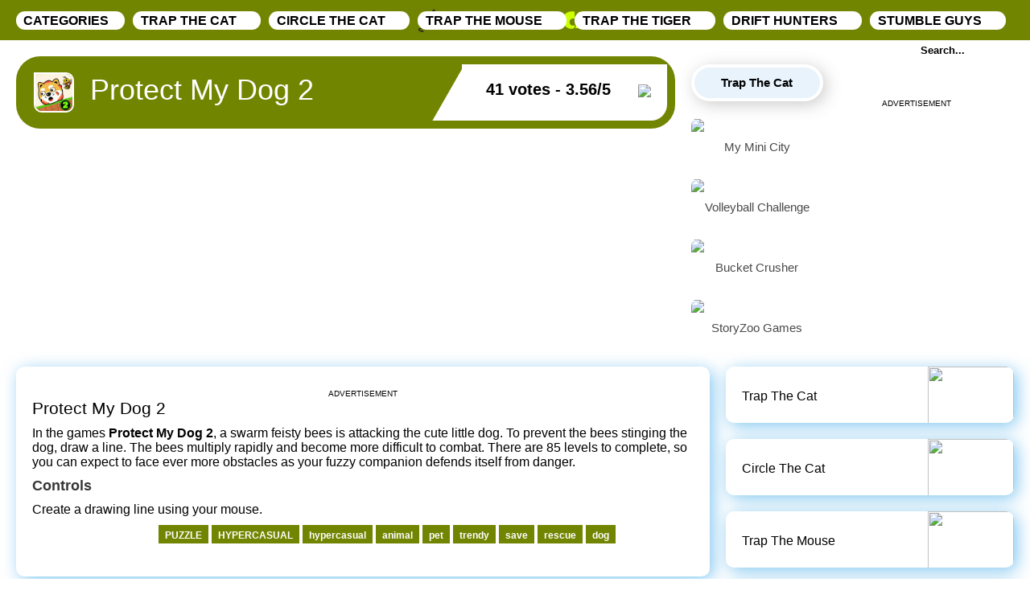

--- FILE ---
content_type: text/html; charset=UTF-8
request_url: https://trapthecat.io/protect-my-dog-2
body_size: 13598
content:
<!DOCTYPE html><html xmlns="https://www.w3.org/1999/xhtml" lang="en-US"><head><meta charset="utf-8"> <title>Protect My Dog 2</title><meta name="description" content="In the games Protect My Dog 2, a swarm feisty bees is attacking the cute little dog. To prevent the bees stinging the dog, draw a line."><meta name="keywords" content="protect my dog 2"><meta name="title" content="Protect My Dog 2"><meta property="fb:app_id" content=""><meta property="og:title" content="Protect My Dog 2"><meta property="og:site_name" content="Trap The Cat"><link rel="image_src" href="/data/image/protect-my-dog-2-1.jpeg" /><meta property="og:type" content="article" /><meta property="og:url" content="https://trapthecat.io/protect-my-dog-2" /><meta property="og:description" content="In the games Protect My Dog 2, a swarm feisty bees is attacking the cute little dog. To prevent the bees stinging the dog, draw a line." /><meta property="og:image" content="/data/image/protect-my-dog-2-1.jpeg" /><link rel="apple-touch-icon" href="/data/image/protect-my-dog-2-1.jpeg"/> <meta name="viewport" content="width=device-width, initial-scale=1.0, minimal-ui, shrink-to-fit=no viewport-fit=cover"><meta name="apple-mobile-web-app-capable" content="yes"><meta name="apple-mobile-web-app-status-bar-style" content="black-translucent"><meta name="apple-mobile-web-app-title" content="Trap The Cat"><meta name="HandheldFriendly" content="true" /><meta name="mobile-web-app-capable" content="yes" /><link rel="shortcut icon" sizes="512x512" href="https://trapthecat.io/data/image/options/cat-the-trap-icon.ico" /><link rel="icon" type="image/x-icon" href="https://trapthecat.io/favicon.ico?v=1"><link rel="apple-touch-icon" href="https://trapthecat.io/data/image/options/cat-the-trap-icon.ico"><meta http-equiv="x-ua-compatible" content="ie=edge"> <link rel="canonical" href="https://trapthecat.io/protect-my-dog-2" data-react-helmet="true"><!--<link rel="stylesheet" type="text/css" href="/themes/trapthecat/resources/css/common.css"/><link rel="stylesheet" type="text/css" href="/themes/trapthecat/resources/css/style.css"/>--><style>#gtx-trans{
				display:none !important;
			}
			.HH img{object-fit:cover;}
		html{line-height:1.15;-webkit-text-size-adjust:100%}body{margin:0}main{display:block}h1{font-size:2em;margin:.67em 0}hr{box-sizing:content-box;height:0;overflow:visible}pre{font-family:monospace,monospace;font-size:1em}a{background-color:transparent}abbr[title]{border-bottom:none;text-decoration:underline;text-decoration:underline dotted}b,strong{font-weight:bolder}code,kbd,samp{font-family:monospace,monospace;font-size:1em}small{font-size:80%}sub,sup{font-size:75%;line-height:0;position:relative;vertical-align:baseline}sub{bottom:-.25em}sup{top:-.5em}img{border-style:none}button,input,optgroup,select,textarea{font-family:inherit;font-size:100%;line-height:1.15;margin:0}button,input{overflow:visible}button,select{text-transform:none}button,[type=button],[type=reset],[type=submit]{-webkit-appearance:button}button::-moz-focus-inner,[type=button]::-moz-focus-inner,[type=reset]::-moz-focus-inner,[type=submit]::-moz-focus-inner{border-style:none;padding:0}button:-moz-focusring,[type=button]:-moz-focusring,[type=reset]:-moz-focusring,[type=submit]:-moz-focusring{outline:1px dotted ButtonText}fieldset{padding:.35em .75em .625em}legend{box-sizing:border-box;color:inherit;display:table;max-width:100%;padding:0;white-space:normal}progress{vertical-align:baseline}textarea{overflow:auto}[type=checkbox],[type=radio]{box-sizing:border-box;padding:0}[type=number]::-webkit-inner-spin-button,[type=number]::-webkit-outer-spin-button{height:auto}[type=search]{-webkit-appearance:textfield;outline-offset:-2px}[type=search]::-webkit-search-decoration{-webkit-appearance:none}::-webkit-file-upload-button{-webkit-appearance:button;font:inherit}details{display:block}summary{display:list-item}template{display:none}[hidden]{display:none}*,*::before,*::after{box-sizing:border-box}html{font-family:sans-serif;line-height:1.15;-webkit-text-size-adjust:100%;-webkit-tap-highlight-color:transparent}article,aside,figcaption,figure,footer,header,hgroup,main,nav,section{display:block}[tabindex="-1"]:focus{outline:0!important}hr{box-sizing:content-box;height:0;overflow:visible}h1,h2,h3,h4,h5,h6{margin-top:0;margin-bottom:.5rem}p{margin-top:0;margin-bottom:1rem}abbr[title],abbr[data-original-title]{text-decoration:underline;-webkit-text-decoration:underline dotted;text-decoration:underline dotted;cursor:help;border-bottom:0;-webkit-text-decoration-skip-ink:none;text-decoration-skip-ink:none}address{margin-bottom:1rem;font-style:normal;line-height:inherit}ol,ul,dl{margin-top:0;margin-bottom:1rem}ol ol,ul ul,ol ul,ul ol{margin-bottom:0}dt{font-weight:700}dd{margin-bottom:.5rem;margin-left:0}blockquote{margin:0 0 1rem}b,strong{font-weight:bolder}small{font-size:80%}sub,sup{position:relative;font-size:75%;line-height:0;vertical-align:baseline}sub{bottom:-.25em}sup{top:-.5em}a:not([href]):not([tabindex]){color:inherit;text-decoration:none}a:not([href]):not([tabindex]):hover,a:not([href]):not([tabindex]):focus{color:inherit;text-decoration:none}a:not([href]):not([tabindex]):focus{outline:0}pre,code,kbd,samp{font-family:SFMono-Regular,Menlo,Monaco,Consolas,liberation mono,courier new,monospace;font-size:1em}pre{margin-top:0;margin-bottom:1rem;overflow:auto}figure{margin:0 0 1rem}img{vertical-align:middle;border-style:none}svg{overflow:hidden;vertical-align:middle}table{border-collapse:collapse}caption{padding-top:.75rem;padding-bottom:.75rem;color:#6c757d;text-align:left;caption-side:bottom}th{text-align:inherit}label{display:inline-block;margin-bottom:.5rem}button{border-radius:0}button:focus{outline:1px dotted;outline:5px auto -webkit-focus-ring-color}input,button,select,optgroup,textarea{margin:0;font-family:inherit;font-size:inherit;line-height:inherit}button,input{overflow:visible}button,select{text-transform:none}select{word-wrap:normal}button,[type=button],[type=reset],[type=submit]{-webkit-appearance:button}button:not(:disabled),[type=button]:not(:disabled),[type=reset]:not(:disabled),[type=submit]:not(:disabled){cursor:pointer}button::-moz-focus-inner,[type=button]::-moz-focus-inner,[type=reset]::-moz-focus-inner,[type=submit]::-moz-focus-inner{padding:0;border-style:none}input[type=radio],input[type=checkbox]{box-sizing:border-box;padding:0}input[type=date],input[type=time],input[type=datetime-local],input[type=month]{-webkit-appearance:listbox}textarea{overflow:auto;resize:vertical}fieldset{min-width:0;padding:0;margin:0;border:0}legend{display:block;width:100%;max-width:100%;padding:0;margin-bottom:.5rem;font-size:1.5rem;line-height:inherit;color:inherit;white-space:normal}progress{vertical-align:baseline}[type=number]::-webkit-inner-spin-button,[type=number]::-webkit-outer-spin-button{height:auto}[type=search]{outline-offset:-2px;-webkit-appearance:none}[type=search]::-webkit-search-decoration{-webkit-appearance:none}::-webkit-file-upload-button{font:inherit;-webkit-appearance:button}output{display:inline-block}summary{display:list-item;cursor:pointer}template{display:none}[hidden]{display:none!important}h1,h2,h3,h4,h5,h6,.h1,.h2,.h3,.h4,.h5,.h6{margin-bottom:.5rem;font-weight:500;line-height:1.2}h1,.h1{font-size:2.5rem}h2,.h2{font-size:2rem}h3,.h3{font-size:1.75rem}h4,.h4{font-size:1.5rem}h5,.h5{font-size:1.25rem}h6,.h6{font-size:1rem}hr{margin-top:1rem;margin-bottom:1rem;border:0;border-top:1px solid rgba(0,0,0,.1)}small,.small{font-size:80%;font-weight:400}mark,.mark{padding:.2em;background-color:#fcf8e3}.container{width:100%;margin-right:auto;margin-left:auto}@media(min-width:576px){.container{max-width:540px}}@media(min-width:768px){.container{max-width:720px}}@media(min-width:992px){.container{max-width:960px}}@media(min-width:1200px){.container{max-width:1140px}}.container-fluid{width:100%;margin-right:auto;margin-left:auto}.row{display:-ms-flexbox;display:flex;-ms-flex-wrap:wrap;flex-wrap:wrap}.col-1,.col-2,.col-3,.col-4,.col-5,.col-6,.col-7,.col-8,.col-9,.col-10,.col-11,.col-12,.col,.col-auto,.col-sm-1,.col-sm-2,.col-sm-3,.col-sm-4,.col-sm-5,.col-sm-6,.col-sm-7,.col-sm-8,.col-sm-9,.col-sm-10,.col-sm-11,.col-sm-12,.col-sm,.col-sm-auto,.col-md-1,.col-md-2,.col-md-3,.col-md-4,.col-md-5,.col-md-6,.col-md-7,.col-md-8,.col-md-9,.col-md-10,.col-md-11,.col-md-12,.col-md,.col-md-auto,.col-lg-1,.col-lg-2,.col-lg-3,.col-lg-4,.col-lg-5,.col-lg-6,.col-lg-7,.col-lg-8,.col-lg-9,.col-lg-10,.col-lg-11,.col-lg-12,.col-lg,.col-lg-auto,.col-xl-1,.col-xl-2,.col-xl-3,.col-xl-4,.col-xl-5,.col-xl-6,.col-xl-7,.col-xl-8,.col-xl-9,.col-xl-10,.col-xl-11,.col-xl-12,.col-xl,.col-xl-auto{position:relative;width:100%}.col{-ms-flex-preferred-size:0;flex-basis:0;-ms-flex-positive:1;flex-grow:1;max-width:100%}.col-auto{-ms-flex:0 0 auto;flex:0 0 auto;width:auto;max-width:100%}.col-1{-ms-flex:0 0 8.333333%;flex:0 0 8.333333%;max-width:8.333333%}.col-2{-ms-flex:0 0 16.666667%;flex:0 0 16.666667%;max-width:16.666667%}.col-3{-ms-flex:0 0 25%;flex:0 0 25%;max-width:25%}.col-4{-ms-flex:0 0 33.333333%;flex:0 0 33.333333%;max-width:33.333333%}.col-5{-ms-flex:0 0 41.666667%;flex:0 0 41.666667%;max-width:41.666667%}.col-6{-ms-flex:0 0 50%;flex:0 0 50%;max-width:50%}.col-7{-ms-flex:0 0 58.333333%;flex:0 0 58.333333%;max-width:58.333333%}.col-8{-ms-flex:0 0 66.666667%;flex:0 0 66.666667%;max-width:66.666667%}.col-9{-ms-flex:0 0 75%;flex:0 0 75%;max-width:75%}.col-10{-ms-flex:0 0 83.333333%;flex:0 0 83.333333%;max-width:83.333333%}.col-11{-ms-flex:0 0 91.666667%;flex:0 0 91.666667%;max-width:91.666667%}.col-12{-ms-flex:0 0 100%;flex:0 0 100%;max-width:100%}@media(min-width:576px){.col-sm{-ms-flex-preferred-size:0;flex-basis:0;-ms-flex-positive:1;flex-grow:1;max-width:100%}.col-sm-auto{-ms-flex:0 0 auto;flex:0 0 auto;width:auto;max-width:100%}.col-sm-1{-ms-flex:0 0 8.333333%;flex:0 0 8.333333%;max-width:8.333333%}.col-sm-2{-ms-flex:0 0 16.666667%;flex:0 0 16.666667%;max-width:16.666667%}.col-sm-3{-ms-flex:0 0 25%;flex:0 0 25%;max-width:25%}.col-sm-4{-ms-flex:0 0 33.333333%;flex:0 0 33.333333%;max-width:33.333333%}.col-sm-5{-ms-flex:0 0 41.666667%;flex:0 0 41.666667%;max-width:41.666667%}.col-sm-6{-ms-flex:0 0 50%;flex:0 0 50%;max-width:50%}.col-sm-7{-ms-flex:0 0 58.333333%;flex:0 0 58.333333%;max-width:58.333333%}.col-sm-8{-ms-flex:0 0 66.666667%;flex:0 0 66.666667%;max-width:66.666667%}.col-sm-9{-ms-flex:0 0 75%;flex:0 0 75%;max-width:75%}.col-sm-10{-ms-flex:0 0 83.333333%;flex:0 0 83.333333%;max-width:83.333333%}.col-sm-11{-ms-flex:0 0 91.666667%;flex:0 0 91.666667%;max-width:91.666667%}.col-sm-12{-ms-flex:0 0 100%;flex:0 0 100%;max-width:100%}}@media(min-width:768px){.col-md{-ms-flex-preferred-size:0;flex-basis:0;-ms-flex-positive:1;flex-grow:1;max-width:100%}.col-md-auto{-ms-flex:0 0 auto;flex:0 0 auto;width:auto;max-width:100%}.col-md-1{-ms-flex:0 0 8.333333%;flex:0 0 8.333333%;max-width:8.333333%}.col-md-2{-ms-flex:0 0 16.666667%;flex:0 0 16.666667%;max-width:16.666667%}.col-md-3{-ms-flex:0 0 25%;flex:0 0 25%;max-width:25%}.col-md-4{-ms-flex:0 0 33.333333%;flex:0 0 33.333333%;max-width:33.333333%}.col-md-5{-ms-flex:0 0 41.666667%;flex:0 0 41.666667%;max-width:41.666667%}.col-md-6{-ms-flex:0 0 50%;flex:0 0 50%;max-width:50%}.col-md-7{-ms-flex:0 0 58.333333%;flex:0 0 58.333333%;max-width:58.333333%}.col-md-8{-ms-flex:0 0 66.666667%;flex:0 0 66.666667%;max-width:66.666667%}.col-md-9{-ms-flex:0 0 75%;flex:0 0 75%;max-width:75%}.col-md-10{-ms-flex:0 0 83.333333%;flex:0 0 83.333333%;max-width:83.333333%}.col-md-11{-ms-flex:0 0 91.666667%;flex:0 0 91.666667%;max-width:91.666667%}.col-md-12{-ms-flex:0 0 100%;flex:0 0 100%;max-width:100%}}@media(min-width:992px){.col-lg{-ms-flex-preferred-size:0;flex-basis:0;-ms-flex-positive:1;flex-grow:1;max-width:100%}.col-lg-auto{-ms-flex:0 0 auto;flex:0 0 auto;width:auto;max-width:100%}.col-lg-1{-ms-flex:0 0 8.333333%;flex:0 0 8.333333%;max-width:8.333333%}.col-lg-2{-ms-flex:0 0 16.666667%;flex:0 0 16.666667%;max-width:16.666667%}.col-lg-3{-ms-flex:0 0 25%;flex:0 0 25%;max-width:25%}.col-lg-4{-ms-flex:0 0 33.333333%;flex:0 0 33.333333%;max-width:33.333333%}.col-lg-5{-ms-flex:0 0 41.666667%;flex:0 0 41.666667%;max-width:41.666667%}.col-lg-6{-ms-flex:0 0 50%;flex:0 0 50%;max-width:50%}.col-lg-7{-ms-flex:0 0 58.333333%;flex:0 0 58.333333%;max-width:58.333333%}.col-lg-8{-ms-flex:0 0 66.666667%;flex:0 0 66.666667%;max-width:66.666667%}.col-lg-9{-ms-flex:0 0 75%;flex:0 0 75%;max-width:75%}.col-lg-10{-ms-flex:0 0 83.333333%;flex:0 0 83.333333%;max-width:83.333333%}.col-lg-11{-ms-flex:0 0 91.666667%;flex:0 0 91.666667%;max-width:91.666667%}.col-lg-12{-ms-flex:0 0 100%;flex:0 0 100%;max-width:100%}}@media(min-width:1200px){.col-xl{-ms-flex-preferred-size:0;flex-basis:0;-ms-flex-positive:1;flex-grow:1;max-width:100%}.col-xl-auto{-ms-flex:0 0 auto;flex:0 0 auto;width:auto;max-width:100%}.col-xl-1{-ms-flex:0 0 8.333333%;flex:0 0 8.333333%;max-width:8.333333%}.col-xl-2{-ms-flex:0 0 16.666667%;flex:0 0 16.666667%;max-width:16.666667%}.col-xl-3{-ms-flex:0 0 25%;flex:0 0 25%;max-width:25%}.col-xl-4{-ms-flex:0 0 33.333333%;flex:0 0 33.333333%;max-width:33.333333%}.col-xl-5{-ms-flex:0 0 41.666667%;flex:0 0 41.666667%;max-width:41.666667%}.col-xl-6{-ms-flex:0 0 50%;flex:0 0 50%;max-width:50%}.col-xl-7{-ms-flex:0 0 58.333333%;flex:0 0 58.333333%;max-width:58.333333%}.col-xl-8{-ms-flex:0 0 66.666667%;flex:0 0 66.666667%;max-width:66.666667%}.col-xl-9{-ms-flex:0 0 75%;flex:0 0 75%;max-width:75%}.col-xl-10{-ms-flex:0 0 83.333333%;flex:0 0 83.333333%;max-width:83.333333%}.col-xl-11{-ms-flex:0 0 91.666667%;flex:0 0 91.666667%;max-width:91.666667%}.col-xl-12{-ms-flex:0 0 100%;flex:0 0 100%;max-width:100%}}div{box-sizing:border-box} body{margin:0;font-family:Quicksand700,BlinkMacSystemFont,-apple-system,Segoe UI,Roboto,Oxygen,Ubuntu,Cantarell,Fira Sans,Droid Sans,Helvetica Neue,Helvetica,Arial,ui-sans-serif,sans-serif}ul{list-style:none}ul{list-style-type:none}input:focus{outline:0}button:focus{outline:0}p{margin:0}h1,h2,h3{margin:0}a{text-decoration:none}li{list-style-type:none}a{text-decoration:none}.game-container{overflow:hidden;padding-top:50px}.div-container{max-width:1500px;margin:0 auto}.game-frame-container{float:left;width:65%;margin:20px 10px}.featured-games{float:left;width:13%;margin-top:15px;margin:20px 10px}.right-ads{width:22%;float:right;margin-top:35px;margin:20px 10px}.left-ads{position:absolute;top:35px;left:-190px;width:180px;height:620px;padding:10px}.body-container{padding:0 10px;overflow:hidden;height:auto!important;padding-bottom:10px}.top-ads{display:none;position:absolute;top:35px;width:170px;height:600px;padding:10px;right:-385px}.etc{margin-top:8px;text-align:center;text-transform:uppercase;font-size:10px}.Padding{margin:20px 10px}.featured-game-img{border-radius:10px 10px 0 0;overflow:hidden}.featured-game-img img{width:100%;max-height:100px}.homepage{border-color:#fff;background-color:#e8f3fb;box-shadow:4px 4px 20px 0 rgb(83,83,83,.3);border-radius:290486px;border:4px solid #fff;text-align:center;margin-bottom:10px}.homepage a{color:#000}.game-icon{float:left}.game-heading-1{float:left}.game-icon img{width:50px;border:2px solid #fff;border-radius:0 10px 10px 10px;margin-right:1.25rem;overflow:hidden;height:50px}.bg-container{padding:.625rem 0 .625rem .75rem;border-radius:0 0 20px 20px;background:linear-gradient(#728501,#728501);overflow:hidden;position:relative}.Title h1{text-transform:uppercase;font-size:21px;color:#fff;margin-top:10px;font-weight:700}.like-share-rate-box{background:#fff;height:76px;padding:.625rem 1.25rem;border-radius:0 0 20px 0;position:absolute;right:0;margin-top:-10px}.like-share-rate-box:before{content:"";position:absolute;left:-40px;bottom:0;width:0;height:0;border-color:transparent transparent #fff;border-style:solid;border-width:0 0 70px 40px}.game-rate{margin-right:50px}.btn-fullsize{margin-top:-20px;float:right}.featured-list{overflow:hidden}.featured-game{width:100%;padding:10px 0}.featured-game-name{background:#fff;padding:10px;font-size:15px;border-radius:0 0 10px 10px;color:#4a4a4a;font-weight:400;text-align:center;text-transform:capitalize;white-space:nowrap;overflow:hidden;text-overflow:ellipsis}.game-description:after{clear:both;content:"";display:block}.Info{float:left;width:70%}.most-played-games{float:right;width:30%;margin-top:-10px}.MR{margin-right:10px}.ML{margin-left:10px}.box-content{background-color:#fff;border-radius:10px;box-shadow:4px 4px 20px 0 rgb(10 148 228/50%);padding:20px;margin-left:10px}.game-heading-2{padding-bottom:10px}.game-heading-2 h2{font-size:21px;text-transform:capitalize}.Huv{margin-right:10px;padding:10px 0}.B{overflow:hidden;height:4.375rem;align-items:center;-webkit-backface-visibility:hidden;backface-visibility:hidden;border-radius:10px;background:#fff;box-shadow:4px 4px 20px 0 rgb(10 148 228/50%);transform:scale(1) translateZ(0);transition:transform 86ms cubic-bezier(.25,.46,.45,.94),box-shadow 86ms cubic-bezier(.25,.46,.45,.94)}.Wi{width:70%;float:left}.Ii{width:30%;float:right}.Name{padding:20px;margin-top:8px;color:#000;font-weight:400;text-transform:capitalize;white-space:nowrap;overflow:hidden;text-overflow:ellipsis}.B:hover{z-index:1;text-decoration:none;box-shadow:0 5px 10px rgb(5 73 246/50%);transform:scale(1.05) translateZ(0)}.WW{width:20%;float:left;padding:10px}.HH{border-radius:10px 10px 0 0;overflow:hidden}.paging{text-align:center;clear:both;margin:20px 0;padding-top:20px;color:#000;font-weight:700}.paging a{padding:8px 15px;margin:0 10px;font-weight:700;color:#000}.paging span{border-radius:50%;background:#fff;box-shadow:4px 4px 20px 0 rgb(10 148 228/50%);padding:8px 15px;margin:0 5px}.paging span.current{font-weight:700}.Footer{background:#19abe6;margin-top:25px;margin-left:10px;border-radius:0 0 20px 20px;height:50px}.Text{padding:10px;text-align:center;color:#fff;font-weight:700;display:none}.mobile{display:none}@media only screen and (min-width:992px) and (max-width:1199px){}@media only screen and (min-width:768px) and (max-width:991px){.right-ads{display:none!important}.featured-games{width:20%}.game-frame-container{width:80%}.WW{width:33.333%}.div-container{padding:5px}}@media only screen and (max-width:767px){.right-ads{display:none!important}.div-container{padding:5px}.featured-games{display:none}.game-frame-container{width:100%}.most-played-games{display:none!important}.Info{width:100%}.WW{width:50%}.Fullscreen{display:none}.mobile{display:block}.qqq{display:none}}@media only screen and (max-width:1906px){.left-ads{display:none}}@media only screen and (max-width:1438px){.right-ads{display:none}.top-ads{display:block}}@media only screen and (max-width:1119px){.top-ads{display:none}.featured-games{float:left;width:20%;margin-top:15px}}.homepage{margin-bottom:10px;margin-top:10px;padding:10px}.homepage a{font-size:15px;font-weight:700;cursor:pointer}.nav{width:130px;margin:auto}.game-frame-container .framebox{padding:10px;border-radius:30px;background:linear-gradient(#728501,#728501);position:relative}.force_full_screen{position:fixed!important;width:100%!important;height:100%!important;z-index:999;top:0!important;border:0!important;left:0!important;right:0!important}#expand img{width:20px;cursor:pointer;margin-left:5px}.control-guide h3{padding:10px 0;color:#363636;font-weight:700;font-size:18px}.more-games{overflow:hidden;overflow:hidden;margin-right:-10px}.related-games{margin-top:10px}#comments{margin-top:20px}#comments h3{background-color:#fff;border-radius:10px;box-shadow:4px 4px 20px 0 rgb(83,83,83,.3);padding:10px;margin-left:10px;width:169px;margin-bottom:15px}#footer{width:100%;padding:18px 10px;background:linear-gradient(#728501,#728501);background-position:-20px 0;float:left}#footer a{color:#fff}#footer .powered{float:left}#footer .powered ul li{display:inline-block;list-style:none;margin:0 0 0 6px;padding:0 0 0 6px}#footer .menu-footer{float:right}#footer .menu-footer ul{text-align:right}#footer .menu-footer ul li{display:inline-block;list-style:none;margin:0 6px 0 0;padding:0 6px 0 0}#header{z-index:200;position:fixed;width:100%;height:50px;background:linear-gradient(#728501,#728501)}#header_wrap{padding:0 20px}a,a:active,a:visited{cursor:url(/themes/trapthecat/resources/images/cursor.png) 5 -5,auto;text-decoration:none;border:none;outline:none}#header .logo img{max-height:40px;position:absolute;top:-9999px;bottom:-9999px;left:-9999px;right:-9999px;margin:auto}#header_wrap .button{position:relative;margin:0 0 0 10px;float:left}#header_wrap .button a.btn{text-transform:uppercase;margin:14px 0 0;float:left;padding:0 10px;background:linear-gradient(#fff,#fff);font-weight:700;height:23px;line-height:24px;border-radius:12px;color:#000}#header_wrap .button a.btn:hover{}#header_wrap .icon{padding-left:20px;background-position:left center;background-repeat:no-repeat}.header-search{float:right;margin:6px 0 15px;position:relative}.header-search .submitbttn,.header-search .submitbttn:hover{float:right;background-position:2px 2px;height:19px;width:19px;padding:4px;border:none;position:absolute;right:4px;top:3px}.header-search input{font-weight:700;margin:8px 0 0;border:none;float:right;width:125px;height:23px;line-height:24px;padding:0 0 0 9px;background:linear-gradient(#fff,#fff);border-radius:12px}.header-search input::placeholder{color:#000}.header-search input.text{color:#000;font-size:13px;font-weight:700;height:23px;line-height:24px;font-family:lucida sans unicode,lucida grande,sans-serif}.social{position:relative;height:23px;margin:14px 10px 0 0;padding:4px 0;float:right;background:linear-gradient(#1a9b7f,#1a9b7f)}.menu{-moz-border-radius:12px;-webkit-border-radius:12px;border-radius:12px}.menu{position:relative;height:23px;margin:14px 0;padding:5px 0 3px;float:left;background:linear-gradient(#fff,#fff)}.menu:hover{background:#fff;color:#000}.menu:hover a{color:#000}.menu span.icon:before{color:#fff600;margin:0 10px 0 0}.menu a.btn{text-transform:uppercase;margin:-5px 0;float:left;padding:0 0 0 9px;font-weight:700;height:23px;line-height:24px}.menu ul.actions{display:none;position:absolute;z-index:99;width:125px;margin:0 0 0 -1px;padding:31px 0 0;font-weight:700}.menu ul.actions a{background:linear-gradient(#18BC9C,#4ec4ac);white-space:nowrap;text-overflow:ellipsis;overflow:hidden}.menu ul.actions a:hover{color:#000;background-color:#fff}.menu ul.actions li{list-style:none}.menu ul.actions li:last-child{border-bottom:none}.menu:hover ul.actions{display:block}.menu ul.actions li a{list-style:none;display:block;width:175px;padding:8px 9px}.list-games{padding-top:75px}.game-heading-2 h1{text-align:center;font-size:24px}.hidden{display:none}.tags{width:100%;margin:10px;text-align:center}.tags ul li{height:23px;line-height:24px;list-style:none;display:inline-block;margin:0 2px 5px;background:linear-gradient(#728501,#728501);padding:0 8px}.tags ul li a{font-size:12px;font-weight:700;color:#fff}.box-content h3{font-size:18px!important;padding:10px 0}
		.game-heading-1 h1{color:#fff;font-size:36px;} .box-content ul li{list-style-type: disclosure-closed} .box-content img{max-width: 300px; width: 100%; height: auto; margin-top: 12px;}</style>
 
			<meta name="google-site-verification" content="nEIxfBTdtsgQNZC7ObLWkAUallbfYW7dAVH60DQJfIc" /><!-- Google tag (gtag.js) --><script async src="https://www.googletagmanager.com/gtag/js?id=G-KQNZWJYV4S"></script><script>window.dataLayer = window.dataLayer || [];
 function gtag(){dataLayer.push(arguments);}
 gtag('js', new Date());

 gtag('config', 'G-KQNZWJYV4S');</script>		 </head><body class="home"><header id="header"><div id="header_wrap"><div class="logo"><a title="Play Tic Tac Toe" href="/"><img src="/data/image/options/trap-the-cat-game.png"></a></div><div class=menu><a class=btn>Categories <span class="icon icon-angle-down"></span></a><ul class=actions><ul><li class="cat-item"><a href="/">Trap The Cat</a></li><li class="cat-item"><a href="/circle-the-cat">Circle The Cat</a></li></ul></ul></div><div class=button><a title="Trap The Cat" class=btn
 href="/">Trap The Cat <span class=icon></span></a></div><div class=button><a title="Circle The Cat" class=btn
 href="/circle-the-cat">Circle The Cat <span class=icon></span></a></div><div class=button><a title="Trap The Mouse" class=btn
 href="/trap-the-mouse">Trap The Mouse <span class=icon></span></a></div><div class=button><a title="Trap The Tiger" class=btn
 href="/trap-the-tiger">Trap The Tiger <span class=icon></span></a></div><div class=button><a title="Drift Hunters" class=btn
 href="https://drift-hunters.io">Drift Hunters <span class=icon></span></a></div><div class=button><a title="Stumble Guys" class=btn
 href="/stumble-guys">Stumble Guys <span class=icon></span></a></div><div class="header-search"><form method="get" id="searchform" action="/search"><input type="submit" id="searchsubmit" class="submitbttn" value=""><input type="text" placeholder="Search..." name="s" id="srch-term" class="text"></form></div><script type="text/javascript">window.addEventListener("DOMContentLoaded", function () {
 //Search
 var domain_url = 'https://trapthecat.io';
 jQuery('#srch-term').bind('keypress', function (e) {
 var code = e.keyCode || e.which;
 if (code == 13) { //Enter keycode
 var value = jQuery("#srch-term").val();
 if (jQuery.trim(value) != '') {
 var $rex_rule = /[ \-\.?:\\\/\_\']+/g;
 value = value.replace($rex_rule, " ").trim().toLowerCase();
 window.location.href = domain_url + "/search?q=" + value;
 }
 }
 });

 jQuery('#searchsubmit').click(function () {
 var value = jQuery("#srch-term").val();
 if (value != '') {
 var $rex_rule = /[ \-\.?:\\\/\_\']+/g;
 value = value.replace($rex_rule, " ").trim().toLowerCase();
 window.location.href = domain_url + "/search?q=" + value;
 }
 });

 });</script></div></header>
 
 <script type='text/javascript'>var themeurl = 'http://trapthecat.io/themes/trapthecat/';
 function get_format_url(controller, action) {
 var urlformat = '/:a:.:c:';
 urlformat = urlformat.replace(':c:', controller);
 return urlformat.replace(':a:', action);
 }</script><!DOCTYPE html><html xmlns="https://www.w3.org/1999/xhtml" lang="en-US"><head><meta charset="utf-8"> <title>Trap The Cat</title><meta name="title" content="Trap The Cat"/><meta name="description" content="Trap The Cat is a game in which you must lock up a cat within a board with markings and not let it escape in order to win. Don't let the cat out!"/><meta name="keywords" content="trap the cat"/><meta name="robots" content="index,follow" /> <meta name="viewport" content="width=device-width, initial-scale=1.0, minimal-ui, shrink-to-fit=no viewport-fit=cover"><meta name="apple-mobile-web-app-capable" content="yes"><meta name="apple-mobile-web-app-status-bar-style" content="black-translucent"><meta name="apple-mobile-web-app-title" content="Trap The Cat"><meta name="HandheldFriendly" content="true" /><meta name="mobile-web-app-capable" content="yes" /><link rel="shortcut icon" sizes="512x512" href="https://trapthecat.io/data/image/options/cat-the-trap-icon.ico" /><link rel="icon" type="image/x-icon" href="https://trapthecat.io/favicon.ico?v=1"><link rel="apple-touch-icon" href="https://trapthecat.io/data/image/options/cat-the-trap-icon.ico"><meta http-equiv="x-ua-compatible" content="ie=edge"> 
 <!--<link rel="stylesheet" type="text/css" href="/themes/trapthecat/resources/css/common.css"/><link rel="stylesheet" type="text/css" href="/themes/trapthecat/resources/css/style.css"/>--><style>#gtx-trans{
				display:none !important;
			}
			.HH img{object-fit:cover;}
		html{line-height:1.15;-webkit-text-size-adjust:100%}body{margin:0}main{display:block}h1{font-size:2em;margin:.67em 0}hr{box-sizing:content-box;height:0;overflow:visible}pre{font-family:monospace,monospace;font-size:1em}a{background-color:transparent}abbr[title]{border-bottom:none;text-decoration:underline;text-decoration:underline dotted}b,strong{font-weight:bolder}code,kbd,samp{font-family:monospace,monospace;font-size:1em}small{font-size:80%}sub,sup{font-size:75%;line-height:0;position:relative;vertical-align:baseline}sub{bottom:-.25em}sup{top:-.5em}img{border-style:none}button,input,optgroup,select,textarea{font-family:inherit;font-size:100%;line-height:1.15;margin:0}button,input{overflow:visible}button,select{text-transform:none}button,[type=button],[type=reset],[type=submit]{-webkit-appearance:button}button::-moz-focus-inner,[type=button]::-moz-focus-inner,[type=reset]::-moz-focus-inner,[type=submit]::-moz-focus-inner{border-style:none;padding:0}button:-moz-focusring,[type=button]:-moz-focusring,[type=reset]:-moz-focusring,[type=submit]:-moz-focusring{outline:1px dotted ButtonText}fieldset{padding:.35em .75em .625em}legend{box-sizing:border-box;color:inherit;display:table;max-width:100%;padding:0;white-space:normal}progress{vertical-align:baseline}textarea{overflow:auto}[type=checkbox],[type=radio]{box-sizing:border-box;padding:0}[type=number]::-webkit-inner-spin-button,[type=number]::-webkit-outer-spin-button{height:auto}[type=search]{-webkit-appearance:textfield;outline-offset:-2px}[type=search]::-webkit-search-decoration{-webkit-appearance:none}::-webkit-file-upload-button{-webkit-appearance:button;font:inherit}details{display:block}summary{display:list-item}template{display:none}[hidden]{display:none}*,*::before,*::after{box-sizing:border-box}html{font-family:sans-serif;line-height:1.15;-webkit-text-size-adjust:100%;-webkit-tap-highlight-color:transparent}article,aside,figcaption,figure,footer,header,hgroup,main,nav,section{display:block}[tabindex="-1"]:focus{outline:0!important}hr{box-sizing:content-box;height:0;overflow:visible}h1,h2,h3,h4,h5,h6{margin-top:0;margin-bottom:.5rem}p{margin-top:0;margin-bottom:1rem}abbr[title],abbr[data-original-title]{text-decoration:underline;-webkit-text-decoration:underline dotted;text-decoration:underline dotted;cursor:help;border-bottom:0;-webkit-text-decoration-skip-ink:none;text-decoration-skip-ink:none}address{margin-bottom:1rem;font-style:normal;line-height:inherit}ol,ul,dl{margin-top:0;margin-bottom:1rem}ol ol,ul ul,ol ul,ul ol{margin-bottom:0}dt{font-weight:700}dd{margin-bottom:.5rem;margin-left:0}blockquote{margin:0 0 1rem}b,strong{font-weight:bolder}small{font-size:80%}sub,sup{position:relative;font-size:75%;line-height:0;vertical-align:baseline}sub{bottom:-.25em}sup{top:-.5em}a:not([href]):not([tabindex]){color:inherit;text-decoration:none}a:not([href]):not([tabindex]):hover,a:not([href]):not([tabindex]):focus{color:inherit;text-decoration:none}a:not([href]):not([tabindex]):focus{outline:0}pre,code,kbd,samp{font-family:SFMono-Regular,Menlo,Monaco,Consolas,liberation mono,courier new,monospace;font-size:1em}pre{margin-top:0;margin-bottom:1rem;overflow:auto}figure{margin:0 0 1rem}img{vertical-align:middle;border-style:none}svg{overflow:hidden;vertical-align:middle}table{border-collapse:collapse}caption{padding-top:.75rem;padding-bottom:.75rem;color:#6c757d;text-align:left;caption-side:bottom}th{text-align:inherit}label{display:inline-block;margin-bottom:.5rem}button{border-radius:0}button:focus{outline:1px dotted;outline:5px auto -webkit-focus-ring-color}input,button,select,optgroup,textarea{margin:0;font-family:inherit;font-size:inherit;line-height:inherit}button,input{overflow:visible}button,select{text-transform:none}select{word-wrap:normal}button,[type=button],[type=reset],[type=submit]{-webkit-appearance:button}button:not(:disabled),[type=button]:not(:disabled),[type=reset]:not(:disabled),[type=submit]:not(:disabled){cursor:pointer}button::-moz-focus-inner,[type=button]::-moz-focus-inner,[type=reset]::-moz-focus-inner,[type=submit]::-moz-focus-inner{padding:0;border-style:none}input[type=radio],input[type=checkbox]{box-sizing:border-box;padding:0}input[type=date],input[type=time],input[type=datetime-local],input[type=month]{-webkit-appearance:listbox}textarea{overflow:auto;resize:vertical}fieldset{min-width:0;padding:0;margin:0;border:0}legend{display:block;width:100%;max-width:100%;padding:0;margin-bottom:.5rem;font-size:1.5rem;line-height:inherit;color:inherit;white-space:normal}progress{vertical-align:baseline}[type=number]::-webkit-inner-spin-button,[type=number]::-webkit-outer-spin-button{height:auto}[type=search]{outline-offset:-2px;-webkit-appearance:none}[type=search]::-webkit-search-decoration{-webkit-appearance:none}::-webkit-file-upload-button{font:inherit;-webkit-appearance:button}output{display:inline-block}summary{display:list-item;cursor:pointer}template{display:none}[hidden]{display:none!important}h1,h2,h3,h4,h5,h6,.h1,.h2,.h3,.h4,.h5,.h6{margin-bottom:.5rem;font-weight:500;line-height:1.2}h1,.h1{font-size:2.5rem}h2,.h2{font-size:2rem}h3,.h3{font-size:1.75rem}h4,.h4{font-size:1.5rem}h5,.h5{font-size:1.25rem}h6,.h6{font-size:1rem}hr{margin-top:1rem;margin-bottom:1rem;border:0;border-top:1px solid rgba(0,0,0,.1)}small,.small{font-size:80%;font-weight:400}mark,.mark{padding:.2em;background-color:#fcf8e3}.container{width:100%;margin-right:auto;margin-left:auto}@media(min-width:576px){.container{max-width:540px}}@media(min-width:768px){.container{max-width:720px}}@media(min-width:992px){.container{max-width:960px}}@media(min-width:1200px){.container{max-width:1140px}}.container-fluid{width:100%;margin-right:auto;margin-left:auto}.row{display:-ms-flexbox;display:flex;-ms-flex-wrap:wrap;flex-wrap:wrap}.col-1,.col-2,.col-3,.col-4,.col-5,.col-6,.col-7,.col-8,.col-9,.col-10,.col-11,.col-12,.col,.col-auto,.col-sm-1,.col-sm-2,.col-sm-3,.col-sm-4,.col-sm-5,.col-sm-6,.col-sm-7,.col-sm-8,.col-sm-9,.col-sm-10,.col-sm-11,.col-sm-12,.col-sm,.col-sm-auto,.col-md-1,.col-md-2,.col-md-3,.col-md-4,.col-md-5,.col-md-6,.col-md-7,.col-md-8,.col-md-9,.col-md-10,.col-md-11,.col-md-12,.col-md,.col-md-auto,.col-lg-1,.col-lg-2,.col-lg-3,.col-lg-4,.col-lg-5,.col-lg-6,.col-lg-7,.col-lg-8,.col-lg-9,.col-lg-10,.col-lg-11,.col-lg-12,.col-lg,.col-lg-auto,.col-xl-1,.col-xl-2,.col-xl-3,.col-xl-4,.col-xl-5,.col-xl-6,.col-xl-7,.col-xl-8,.col-xl-9,.col-xl-10,.col-xl-11,.col-xl-12,.col-xl,.col-xl-auto{position:relative;width:100%}.col{-ms-flex-preferred-size:0;flex-basis:0;-ms-flex-positive:1;flex-grow:1;max-width:100%}.col-auto{-ms-flex:0 0 auto;flex:0 0 auto;width:auto;max-width:100%}.col-1{-ms-flex:0 0 8.333333%;flex:0 0 8.333333%;max-width:8.333333%}.col-2{-ms-flex:0 0 16.666667%;flex:0 0 16.666667%;max-width:16.666667%}.col-3{-ms-flex:0 0 25%;flex:0 0 25%;max-width:25%}.col-4{-ms-flex:0 0 33.333333%;flex:0 0 33.333333%;max-width:33.333333%}.col-5{-ms-flex:0 0 41.666667%;flex:0 0 41.666667%;max-width:41.666667%}.col-6{-ms-flex:0 0 50%;flex:0 0 50%;max-width:50%}.col-7{-ms-flex:0 0 58.333333%;flex:0 0 58.333333%;max-width:58.333333%}.col-8{-ms-flex:0 0 66.666667%;flex:0 0 66.666667%;max-width:66.666667%}.col-9{-ms-flex:0 0 75%;flex:0 0 75%;max-width:75%}.col-10{-ms-flex:0 0 83.333333%;flex:0 0 83.333333%;max-width:83.333333%}.col-11{-ms-flex:0 0 91.666667%;flex:0 0 91.666667%;max-width:91.666667%}.col-12{-ms-flex:0 0 100%;flex:0 0 100%;max-width:100%}@media(min-width:576px){.col-sm{-ms-flex-preferred-size:0;flex-basis:0;-ms-flex-positive:1;flex-grow:1;max-width:100%}.col-sm-auto{-ms-flex:0 0 auto;flex:0 0 auto;width:auto;max-width:100%}.col-sm-1{-ms-flex:0 0 8.333333%;flex:0 0 8.333333%;max-width:8.333333%}.col-sm-2{-ms-flex:0 0 16.666667%;flex:0 0 16.666667%;max-width:16.666667%}.col-sm-3{-ms-flex:0 0 25%;flex:0 0 25%;max-width:25%}.col-sm-4{-ms-flex:0 0 33.333333%;flex:0 0 33.333333%;max-width:33.333333%}.col-sm-5{-ms-flex:0 0 41.666667%;flex:0 0 41.666667%;max-width:41.666667%}.col-sm-6{-ms-flex:0 0 50%;flex:0 0 50%;max-width:50%}.col-sm-7{-ms-flex:0 0 58.333333%;flex:0 0 58.333333%;max-width:58.333333%}.col-sm-8{-ms-flex:0 0 66.666667%;flex:0 0 66.666667%;max-width:66.666667%}.col-sm-9{-ms-flex:0 0 75%;flex:0 0 75%;max-width:75%}.col-sm-10{-ms-flex:0 0 83.333333%;flex:0 0 83.333333%;max-width:83.333333%}.col-sm-11{-ms-flex:0 0 91.666667%;flex:0 0 91.666667%;max-width:91.666667%}.col-sm-12{-ms-flex:0 0 100%;flex:0 0 100%;max-width:100%}}@media(min-width:768px){.col-md{-ms-flex-preferred-size:0;flex-basis:0;-ms-flex-positive:1;flex-grow:1;max-width:100%}.col-md-auto{-ms-flex:0 0 auto;flex:0 0 auto;width:auto;max-width:100%}.col-md-1{-ms-flex:0 0 8.333333%;flex:0 0 8.333333%;max-width:8.333333%}.col-md-2{-ms-flex:0 0 16.666667%;flex:0 0 16.666667%;max-width:16.666667%}.col-md-3{-ms-flex:0 0 25%;flex:0 0 25%;max-width:25%}.col-md-4{-ms-flex:0 0 33.333333%;flex:0 0 33.333333%;max-width:33.333333%}.col-md-5{-ms-flex:0 0 41.666667%;flex:0 0 41.666667%;max-width:41.666667%}.col-md-6{-ms-flex:0 0 50%;flex:0 0 50%;max-width:50%}.col-md-7{-ms-flex:0 0 58.333333%;flex:0 0 58.333333%;max-width:58.333333%}.col-md-8{-ms-flex:0 0 66.666667%;flex:0 0 66.666667%;max-width:66.666667%}.col-md-9{-ms-flex:0 0 75%;flex:0 0 75%;max-width:75%}.col-md-10{-ms-flex:0 0 83.333333%;flex:0 0 83.333333%;max-width:83.333333%}.col-md-11{-ms-flex:0 0 91.666667%;flex:0 0 91.666667%;max-width:91.666667%}.col-md-12{-ms-flex:0 0 100%;flex:0 0 100%;max-width:100%}}@media(min-width:992px){.col-lg{-ms-flex-preferred-size:0;flex-basis:0;-ms-flex-positive:1;flex-grow:1;max-width:100%}.col-lg-auto{-ms-flex:0 0 auto;flex:0 0 auto;width:auto;max-width:100%}.col-lg-1{-ms-flex:0 0 8.333333%;flex:0 0 8.333333%;max-width:8.333333%}.col-lg-2{-ms-flex:0 0 16.666667%;flex:0 0 16.666667%;max-width:16.666667%}.col-lg-3{-ms-flex:0 0 25%;flex:0 0 25%;max-width:25%}.col-lg-4{-ms-flex:0 0 33.333333%;flex:0 0 33.333333%;max-width:33.333333%}.col-lg-5{-ms-flex:0 0 41.666667%;flex:0 0 41.666667%;max-width:41.666667%}.col-lg-6{-ms-flex:0 0 50%;flex:0 0 50%;max-width:50%}.col-lg-7{-ms-flex:0 0 58.333333%;flex:0 0 58.333333%;max-width:58.333333%}.col-lg-8{-ms-flex:0 0 66.666667%;flex:0 0 66.666667%;max-width:66.666667%}.col-lg-9{-ms-flex:0 0 75%;flex:0 0 75%;max-width:75%}.col-lg-10{-ms-flex:0 0 83.333333%;flex:0 0 83.333333%;max-width:83.333333%}.col-lg-11{-ms-flex:0 0 91.666667%;flex:0 0 91.666667%;max-width:91.666667%}.col-lg-12{-ms-flex:0 0 100%;flex:0 0 100%;max-width:100%}}@media(min-width:1200px){.col-xl{-ms-flex-preferred-size:0;flex-basis:0;-ms-flex-positive:1;flex-grow:1;max-width:100%}.col-xl-auto{-ms-flex:0 0 auto;flex:0 0 auto;width:auto;max-width:100%}.col-xl-1{-ms-flex:0 0 8.333333%;flex:0 0 8.333333%;max-width:8.333333%}.col-xl-2{-ms-flex:0 0 16.666667%;flex:0 0 16.666667%;max-width:16.666667%}.col-xl-3{-ms-flex:0 0 25%;flex:0 0 25%;max-width:25%}.col-xl-4{-ms-flex:0 0 33.333333%;flex:0 0 33.333333%;max-width:33.333333%}.col-xl-5{-ms-flex:0 0 41.666667%;flex:0 0 41.666667%;max-width:41.666667%}.col-xl-6{-ms-flex:0 0 50%;flex:0 0 50%;max-width:50%}.col-xl-7{-ms-flex:0 0 58.333333%;flex:0 0 58.333333%;max-width:58.333333%}.col-xl-8{-ms-flex:0 0 66.666667%;flex:0 0 66.666667%;max-width:66.666667%}.col-xl-9{-ms-flex:0 0 75%;flex:0 0 75%;max-width:75%}.col-xl-10{-ms-flex:0 0 83.333333%;flex:0 0 83.333333%;max-width:83.333333%}.col-xl-11{-ms-flex:0 0 91.666667%;flex:0 0 91.666667%;max-width:91.666667%}.col-xl-12{-ms-flex:0 0 100%;flex:0 0 100%;max-width:100%}}div{box-sizing:border-box} body{margin:0;font-family:Quicksand700,BlinkMacSystemFont,-apple-system,Segoe UI,Roboto,Oxygen,Ubuntu,Cantarell,Fira Sans,Droid Sans,Helvetica Neue,Helvetica,Arial,ui-sans-serif,sans-serif}ul{list-style:none}ul{list-style-type:none}input:focus{outline:0}button:focus{outline:0}p{margin:0}h1,h2,h3{margin:0}a{text-decoration:none}li{list-style-type:none}a{text-decoration:none}.game-container{overflow:hidden;padding-top:50px}.div-container{max-width:1500px;margin:0 auto}.game-frame-container{float:left;width:65%;margin:20px 10px}.featured-games{float:left;width:13%;margin-top:15px;margin:20px 10px}.right-ads{width:22%;float:right;margin-top:35px;margin:20px 10px}.left-ads{position:absolute;top:35px;left:-190px;width:180px;height:620px;padding:10px}.body-container{padding:0 10px;overflow:hidden;height:auto!important;padding-bottom:10px}.top-ads{display:none;position:absolute;top:35px;width:170px;height:600px;padding:10px;right:-385px}.etc{margin-top:8px;text-align:center;text-transform:uppercase;font-size:10px}.Padding{margin:20px 10px}.featured-game-img{border-radius:10px 10px 0 0;overflow:hidden}.featured-game-img img{width:100%;max-height:100px}.homepage{border-color:#fff;background-color:#e8f3fb;box-shadow:4px 4px 20px 0 rgb(83,83,83,.3);border-radius:290486px;border:4px solid #fff;text-align:center;margin-bottom:10px}.homepage a{color:#000}.game-icon{float:left}.game-heading-1{float:left}.game-icon img{width:50px;border:2px solid #fff;border-radius:0 10px 10px 10px;margin-right:1.25rem;overflow:hidden;height:50px}.bg-container{padding:.625rem 0 .625rem .75rem;border-radius:0 0 20px 20px;background:linear-gradient(#728501,#728501);overflow:hidden;position:relative}.Title h1{text-transform:uppercase;font-size:21px;color:#fff;margin-top:10px;font-weight:700}.like-share-rate-box{background:#fff;height:76px;padding:.625rem 1.25rem;border-radius:0 0 20px 0;position:absolute;right:0;margin-top:-10px}.like-share-rate-box:before{content:"";position:absolute;left:-40px;bottom:0;width:0;height:0;border-color:transparent transparent #fff;border-style:solid;border-width:0 0 70px 40px}.game-rate{margin-right:50px}.btn-fullsize{margin-top:-20px;float:right}.featured-list{overflow:hidden}.featured-game{width:100%;padding:10px 0}.featured-game-name{background:#fff;padding:10px;font-size:15px;border-radius:0 0 10px 10px;color:#4a4a4a;font-weight:400;text-align:center;text-transform:capitalize;white-space:nowrap;overflow:hidden;text-overflow:ellipsis}.game-description:after{clear:both;content:"";display:block}.Info{float:left;width:70%}.most-played-games{float:right;width:30%;margin-top:-10px}.MR{margin-right:10px}.ML{margin-left:10px}.box-content{background-color:#fff;border-radius:10px;box-shadow:4px 4px 20px 0 rgb(10 148 228/50%);padding:20px;margin-left:10px}.game-heading-2{padding-bottom:10px}.game-heading-2 h2{font-size:21px;text-transform:capitalize}.Huv{margin-right:10px;padding:10px 0}.B{overflow:hidden;height:4.375rem;align-items:center;-webkit-backface-visibility:hidden;backface-visibility:hidden;border-radius:10px;background:#fff;box-shadow:4px 4px 20px 0 rgb(10 148 228/50%);transform:scale(1) translateZ(0);transition:transform 86ms cubic-bezier(.25,.46,.45,.94),box-shadow 86ms cubic-bezier(.25,.46,.45,.94)}.Wi{width:70%;float:left}.Ii{width:30%;float:right}.Name{padding:20px;margin-top:8px;color:#000;font-weight:400;text-transform:capitalize;white-space:nowrap;overflow:hidden;text-overflow:ellipsis}.B:hover{z-index:1;text-decoration:none;box-shadow:0 5px 10px rgb(5 73 246/50%);transform:scale(1.05) translateZ(0)}.WW{width:20%;float:left;padding:10px}.HH{border-radius:10px 10px 0 0;overflow:hidden}.paging{text-align:center;clear:both;margin:20px 0;padding-top:20px;color:#000;font-weight:700}.paging a{padding:8px 15px;margin:0 10px;font-weight:700;color:#000}.paging span{border-radius:50%;background:#fff;box-shadow:4px 4px 20px 0 rgb(10 148 228/50%);padding:8px 15px;margin:0 5px}.paging span.current{font-weight:700}.Footer{background:#19abe6;margin-top:25px;margin-left:10px;border-radius:0 0 20px 20px;height:50px}.Text{padding:10px;text-align:center;color:#fff;font-weight:700;display:none}.mobile{display:none}@media only screen and (min-width:992px) and (max-width:1199px){}@media only screen and (min-width:768px) and (max-width:991px){.right-ads{display:none!important}.featured-games{width:20%}.game-frame-container{width:80%}.WW{width:33.333%}.div-container{padding:5px}}@media only screen and (max-width:767px){.right-ads{display:none!important}.div-container{padding:5px}.featured-games{display:none}.game-frame-container{width:100%}.most-played-games{display:none!important}.Info{width:100%}.WW{width:50%}.Fullscreen{display:none}.mobile{display:block}.qqq{display:none}}@media only screen and (max-width:1906px){.left-ads{display:none}}@media only screen and (max-width:1438px){.right-ads{display:none}.top-ads{display:block}}@media only screen and (max-width:1119px){.top-ads{display:none}.featured-games{float:left;width:20%;margin-top:15px}}.homepage{margin-bottom:10px;margin-top:10px;padding:10px}.homepage a{font-size:15px;font-weight:700;cursor:pointer}.nav{width:130px;margin:auto}.game-frame-container .framebox{padding:10px;border-radius:30px;background:linear-gradient(#728501,#728501);position:relative}.force_full_screen{position:fixed!important;width:100%!important;height:100%!important;z-index:999;top:0!important;border:0!important;left:0!important;right:0!important}#expand img{width:20px;cursor:pointer;margin-left:5px}.control-guide h3{padding:10px 0;color:#363636;font-weight:700;font-size:18px}.more-games{overflow:hidden;overflow:hidden;margin-right:-10px}.related-games{margin-top:10px}#comments{margin-top:20px}#comments h3{background-color:#fff;border-radius:10px;box-shadow:4px 4px 20px 0 rgb(83,83,83,.3);padding:10px;margin-left:10px;width:169px;margin-bottom:15px}#footer{width:100%;padding:18px 10px;background:linear-gradient(#728501,#728501);background-position:-20px 0;float:left}#footer a{color:#fff}#footer .powered{float:left}#footer .powered ul li{display:inline-block;list-style:none;margin:0 0 0 6px;padding:0 0 0 6px}#footer .menu-footer{float:right}#footer .menu-footer ul{text-align:right}#footer .menu-footer ul li{display:inline-block;list-style:none;margin:0 6px 0 0;padding:0 6px 0 0}#header{z-index:200;position:fixed;width:100%;height:50px;background:linear-gradient(#728501,#728501)}#header_wrap{padding:0 20px}a,a:active,a:visited{cursor:url(/themes/trapthecat/resources/images/cursor.png) 5 -5,auto;text-decoration:none;border:none;outline:none}#header .logo img{max-height:40px;position:absolute;top:-9999px;bottom:-9999px;left:-9999px;right:-9999px;margin:auto}#header_wrap .button{position:relative;margin:0 0 0 10px;float:left}#header_wrap .button a.btn{text-transform:uppercase;margin:14px 0 0;float:left;padding:0 10px;background:linear-gradient(#fff,#fff);font-weight:700;height:23px;line-height:24px;border-radius:12px;color:#000}#header_wrap .button a.btn:hover{}#header_wrap .icon{padding-left:20px;background-position:left center;background-repeat:no-repeat}.header-search{float:right;margin:6px 0 15px;position:relative}.header-search .submitbttn,.header-search .submitbttn:hover{float:right;background-position:2px 2px;height:19px;width:19px;padding:4px;border:none;position:absolute;right:4px;top:3px}.header-search input{font-weight:700;margin:8px 0 0;border:none;float:right;width:125px;height:23px;line-height:24px;padding:0 0 0 9px;background:linear-gradient(#fff,#fff);border-radius:12px}.header-search input::placeholder{color:#000}.header-search input.text{color:#000;font-size:13px;font-weight:700;height:23px;line-height:24px;font-family:lucida sans unicode,lucida grande,sans-serif}.social{position:relative;height:23px;margin:14px 10px 0 0;padding:4px 0;float:right;background:linear-gradient(#1a9b7f,#1a9b7f)}.menu{-moz-border-radius:12px;-webkit-border-radius:12px;border-radius:12px}.menu{position:relative;height:23px;margin:14px 0;padding:5px 0 3px;float:left;background:linear-gradient(#fff,#fff)}.menu:hover{background:#fff;color:#000}.menu:hover a{color:#000}.menu span.icon:before{color:#fff600;margin:0 10px 0 0}.menu a.btn{text-transform:uppercase;margin:-5px 0;float:left;padding:0 0 0 9px;font-weight:700;height:23px;line-height:24px}.menu ul.actions{display:none;position:absolute;z-index:99;width:125px;margin:0 0 0 -1px;padding:31px 0 0;font-weight:700}.menu ul.actions a{background:linear-gradient(#18BC9C,#4ec4ac);white-space:nowrap;text-overflow:ellipsis;overflow:hidden}.menu ul.actions a:hover{color:#000;background-color:#fff}.menu ul.actions li{list-style:none}.menu ul.actions li:last-child{border-bottom:none}.menu:hover ul.actions{display:block}.menu ul.actions li a{list-style:none;display:block;width:175px;padding:8px 9px}.list-games{padding-top:75px}.game-heading-2 h1{text-align:center;font-size:24px}.hidden{display:none}.tags{width:100%;margin:10px;text-align:center}.tags ul li{height:23px;line-height:24px;list-style:none;display:inline-block;margin:0 2px 5px;background:linear-gradient(#728501,#728501);padding:0 8px}.tags ul li a{font-size:12px;font-weight:700;color:#fff}.box-content h3{font-size:18px!important;padding:10px 0}
		.game-heading-1 h1{color:#fff;font-size:36px;} .box-content ul li{list-style-type: disclosure-closed} .box-content img{max-width: 300px; width: 100%; height: auto; margin-top: 12px;}</style>
 
			<meta name="google-site-verification" content="nEIxfBTdtsgQNZC7ObLWkAUallbfYW7dAVH60DQJfIc" /><!-- Google tag (gtag.js) --><script async src="https://www.googletagmanager.com/gtag/js?id=G-KQNZWJYV4S"></script><script>window.dataLayer = window.dataLayer || [];
 function gtag(){dataLayer.push(arguments);}
 gtag('js', new Date());

 gtag('config', 'G-KQNZWJYV4S');</script>		 </head><body class="home"><header id="header"><div id="header_wrap"><div class="logo"><a title="Play Tic Tac Toe" href="/"><img src="/data/image/options/trap-the-cat-game.png"></a></div><div class=menu><a class=btn>Categories <span class="icon icon-angle-down"></span></a><ul class=actions><ul><li class="cat-item"><a href="/">Trap The Cat</a></li><li class="cat-item"><a href="/circle-the-cat">Circle The Cat</a></li></ul></ul></div><div class=button><a title="Trap The Cat" class=btn
 href="/">Trap The Cat <span class=icon></span></a></div><div class=button><a title="Circle The Cat" class=btn
 href="/circle-the-cat">Circle The Cat <span class=icon></span></a></div><div class=button><a title="Trap The Mouse" class=btn
 href="/trap-the-mouse">Trap The Mouse <span class=icon></span></a></div><div class=button><a title="Trap The Tiger" class=btn
 href="/trap-the-tiger">Trap The Tiger <span class=icon></span></a></div><div class=button><a title="Drift Hunters" class=btn
 href="https://drift-hunters.io">Drift Hunters <span class=icon></span></a></div><div class=button><a title="Stumble Guys" class=btn
 href="/stumble-guys">Stumble Guys <span class=icon></span></a></div><div class="header-search"><form method="get" id="searchform" action="/search"><input type="submit" id="searchsubmit" class="submitbttn" value=""><input type="text" placeholder="Search..." name="s" id="srch-term" class="text"></form></div><script type="text/javascript">window.addEventListener("DOMContentLoaded", function () {
 //Search
 var domain_url = 'https://trapthecat.io';
 jQuery('#srch-term').bind('keypress', function (e) {
 var code = e.keyCode || e.which;
 if (code == 13) { //Enter keycode
 var value = jQuery("#srch-term").val();
 if (jQuery.trim(value) != '') {
 var $rex_rule = /[ \-\.?:\\\/\_\']+/g;
 value = value.replace($rex_rule, " ").trim().toLowerCase();
 window.location.href = domain_url + "/search?q=" + value;
 }
 }
 });

 jQuery('#searchsubmit').click(function () {
 var value = jQuery("#srch-term").val();
 if (value != '') {
 var $rex_rule = /[ \-\.?:\\\/\_\']+/g;
 value = value.replace($rex_rule, " ").trim().toLowerCase();
 window.location.href = domain_url + "/search?q=" + value;
 }
 });

 });</script></div></header>
 
 <script type='text/javascript'>var themeurl = 'http://trapthecat.io/themes/trapthecat/';
 function get_format_url(controller, action) {
 var urlformat = '/:a:.:c:';
 urlformat = urlformat.replace(':c:', controller);
 return urlformat.replace(':a:', action);
 }</script><div class="body-container"><div class="nav mobile hidden"><div class="div-container"><div class="homepage"><a href="/">Trap The Cat</a></div></div></div><div class="game-container"><div class="div-container"><div class="game-frame-container"><div class="framebox"><div id="game-frame"></div><script type="text/javascript">window.addEventListener("DOMContentLoaded", function () {
 var iframe_html = '<iframe id="iframehtml5" width="100%" height="100%" style="min-height:600px" src="https://html5.gamedistribution.com/a58a603196674a48af04f4eccbb3a4d1/" frameborder="0" border="0" scrolling="no" class="iframe-default" allowfullscreen></iframe>';
 $("#game-frame").html(iframe_html);
 });</script><div class="left-ads"><div class="etc">advertisement</div></div><div class="top-ads"><div class="etc">advertisement</div></div><div class="game-frame-bottom"><div class="bg-container"><div class="game-icon"><img
 src="/data/image/protect-my-dog-2-1.jpeg"></div><div class="game-heading-1"><h1>Protect My Dog 2</h1></div><div class="like-share-rate-box"><div style="margin-top: 10px;"><div class="game-rate"><div class="ratingthis" itemscope itemtype="https://schema.org/Game"><span class="rating" id="default-demo" data-id="87" style="cursor: pointer; width: 100px;"
 data-score="3.56" data-readonly=""></span><span itemprop="name">Protect My Dog 2</span><div itemprop="aggregateRating" itemscope="" itemtype="https://schema.org/AggregateRating" class="aggregate-text"><span property="v:count" itemprop="reviewCount" id="countrate">41</span> votes -<span rel="v:rating"><span typeof="v:Rating"><span property="v:average" itemprop="ratingValue"
 id="averagerate"> 3.56</span>/<span
 itemprop="bestRating" content="5" property="v:best">5</span> </span></span></div></div>
<script>window.addEventListener("DOMContentLoaded", function () {
 var readdddonly;
 readdddonly = jQuery('#default-demo').attr('data-readonly');
 jQuery('#default-demo').raty({
 readOnly: readdddonly,
 cancelOff: '/themes/trapthecat/resources/plugin/raty/images/cancel-off.png',
 cancelOn: '/themes/trapthecat/resources/plugin/raty/images/cancel-on.png',
 starHalf: '/themes/trapthecat/resources/plugin/raty/images/star-half-big.png',
 starOff: '/themes/trapthecat/resources/plugin/raty/images/star-off-big.png',
 starOn: '/themes/trapthecat/resources/plugin/raty/images/star-on-big.png',
 half: true,
 number: 5,
 numberMax: 5,
 score: function () {
 return jQuery(this).attr('data-score');
 },
 click: function (score, evt) {
 var game_id = jQuery(this).attr('data-id');
 var rate = jQuery(this).attr('data-score');
 var url = '/game-rate.ajax';
 var data = {'game_id': game_id, 'score': score};
 jQuery.ajax({
 type: "POST",
 url: url,
 data: data,
 cache: false,
 success: function (html) {
 var data = jQuery.parseJSON(html);
 var average = (Math.round(parseFloat(data.rate_score) / parseFloat(data.rate_count) * 100) / 100);
 jQuery('#countrate').text(data.rate_count);
 jQuery('#averagerate').text(average);

 jQuery('#default-demo').raty({
 readOnly: true,
 cancelOff: '/themes/trapthecat/resources/plugin/raty/images/cancel-off.png',
 cancelOn: '/themes/trapthecat/resources/plugin/raty/images/cancel-on.png',
 starHalf: '/themes/trapthecat/resources/plugin/raty/images/star-half-big.png',
 starOff: '/themes/trapthecat/resources/plugin/raty/images/star-off-big.png',
 starOn: '/themes/trapthecat/resources/plugin/raty/images/star-on-big.png',
 half: true,
 number: 5,
 numberMax: 5,
 score: score
 });
 },
 error: function () {
 jQuery('#default-demo').raty({
 readOnly: true,
 cancelOff: '/themes/trapthecat/resources/plugin/raty/images/cancel-off.png',
 cancelOn: '/themes/trapthecat/resources/plugin/raty/images/cancel-on.png',
 starHalf: '/themes/trapthecat/resources/plugin/raty/images/star-half-big.png',
 starOff: '/themes/trapthecat/resources/plugin/raty/images/star-off-big.png',
 starOn: '/themes/trapthecat/resources/plugin/raty/images/star-on-big.png',
 half: true,
 number: 5,
 numberMax: 5,
 score: rate,
 });
 }
 });
 }
 });
 });</script><style type="text/css">.rate-title {
 display: none;
 }

 .rating {
 padding-right: 10px;
 }

 .rating img {
 height: 18px;
 display: inline !important;
 float: none;
 width: 18px;
 }

 .aggregate-text {
 font-size: 20px !important;
 display: inline-block;
 margin-bottom: 0;
 font-weight: 700;
 }

 .ratingthis {
 text-align: center;
 color: #000;
 float: right;
 }
 span[itemprop="name"] {
 display: none;
 }</style></div></div><div class="btn-fullsize"><a title="Fullscreen" id="expand"><img
 src="/themes/trapthecat/resources/images/fullscreen-icon.png"></a></div></div></div></div></div></div><div class="featured-games"><div class="homepage"><a href="/">Trap The Cat</a></div><div class="featured-list"><a href="/my-mini-city" title="My Mini City"><div class="featured-game"><div class="featured-game-img"><img class="lazy" src="/themes/trapthecat/resources/images/spinner.svg" data-src="/data/image/my-mini-city-1.jpeg"></div><div class="featured-game-name">My Mini City</div></div></a><a href="/volleyball-challenge" title="Volleyball Challenge"><div class="featured-game"><div class="featured-game-img"><img class="lazy" src="/themes/trapthecat/resources/images/spinner.svg" data-src="/data/image/volleyball-challenge.jpeg"></div><div class="featured-game-name">Volleyball Challenge</div></div></a><a href="/bucket-crusher" title="Bucket Crusher"><div class="featured-game"><div class="featured-game-img"><img class="lazy" src="/themes/trapthecat/resources/images/spinner.svg" data-src="/data/image/bucket-crusher.jpg"></div><div class="featured-game-name">Bucket Crusher</div></div></a><a href="/storyzoo-games" title="StoryZoo Games"><div class="featured-game"><div class="featured-game-img"><img class="lazy" src="/themes/trapthecat/resources/images/spinner.svg" data-src="/data/image/storyzoo-games-1.jpeg"></div><div class="featured-game-name">StoryZoo Games</div></div></a></div></div><div class="right-ads"><div class="etc">advertisement</div>
</div></div></div><div class="game-description"><div class="div-container"><div class="Info"><div class="MR"><div class="box-content"><div class="Bgr-ads"><div class="etc">advertisement</div></div><div class="game-heading-2"><h2>Protect My Dog 2</h2></div><div><p><span data-id="4">In the games <strong>Protect My Dog 2</strong>, a swarm feisty bees is attacking the cute little dog.</span><span><span>&nbsp;</span></span><span data-id="2">To prevent the bees stinging the dog, draw a line.</span><span><span>&nbsp;</span></span><span data-id="1">The bees multiply rapidly and become more difficult to combat.</span><span><span>&nbsp;</span></span><span data-id="3">There are 85 levels to complete, so you can expect to face ever more obstacles as your fuzzy companion defends itself from danger.</span></p></div><div style="display: block" class="control-guide"><h3>Controls</h3><p>Create a drawing line using your mouse.</p> </div><div class="tags"><ul><li class="cat-item"><a
 href="/puzzle.games">PUZZLE</a></li><li class="cat-item"><a
 href="/hypercasual.games">HYPERCASUAL</a></li><li class="cat-item"><a
 href="/tag/hypercasual">hypercasual</a></li><li class="cat-item"><a
 href="/tag/animal">animal</a></li><li class="cat-item"><a
 href="/tag/pet">pet</a></li><li class="cat-item"><a
 href="/tag/trendy">trendy</a></li><li class="cat-item"><a
 href="/tag/save">save</a></li><li class="cat-item"><a
 href="/tag/rescue">rescue</a></li><li class="cat-item"><a
 href="/tag/dog">dog</a></li></ul></div></div><div class="more-games" ><div class="related-games">﻿

 		 
<a href="/my-mini-city" title="My Mini City"><div class="WW"><div class="HH"><img class="lazy" src="/themes/trapthecat/resources/images/spinner.svg" height="115" style="width: 100%"
 data-src="/data/image/my-mini-city-1.jpeg"></div><div class="featured-game-name">My Mini City</div></div></a>
<a href="/volleyball-challenge" title="Volleyball Challenge"><div class="WW"><div class="HH"><img class="lazy" src="/themes/trapthecat/resources/images/spinner.svg" height="115" style="width: 100%"
 data-src="/data/image/volleyball-challenge.jpeg"></div><div class="featured-game-name">Volleyball Challenge</div></div></a>
<a href="/bucket-crusher" title="Bucket Crusher"><div class="WW"><div class="HH"><img class="lazy" src="/themes/trapthecat/resources/images/spinner.svg" height="115" style="width: 100%"
 data-src="/data/image/bucket-crusher.jpg"></div><div class="featured-game-name">Bucket Crusher</div></div></a>
<a href="/storyzoo-games" title="StoryZoo Games"><div class="WW"><div class="HH"><img class="lazy" src="/themes/trapthecat/resources/images/spinner.svg" height="115" style="width: 100%"
 data-src="/data/image/storyzoo-games-1.jpeg"></div><div class="featured-game-name">StoryZoo Games</div></div></a>
<a href="/skydom" title="Skydom"><div class="WW"><div class="HH"><img class="lazy" src="/themes/trapthecat/resources/images/spinner.svg" height="115" style="width: 100%"
 data-src="/data/image/skydom-1.jpeg"></div><div class="featured-game-name">Skydom</div></div></a>
<a href="https://drift-hunters.io" target=_blank" title="Drift Hunters"><div class="WW"><div class="HH"><img class="lazy" src="/themes/trapthecat/resources/images/spinner.svg" height="115" style="width: 100%"
 data-src="/data/image/game/Drift-Hunters.jpg"></div><div class="featured-game-name">Drift Hunters</div></div></a>
<a href="/dash-party" title="Dash Party"><div class="WW"><div class="HH"><img class="lazy" src="/themes/trapthecat/resources/images/spinner.svg" height="115" style="width: 100%"
 data-src="/data/image/dash-party-1.jpeg"></div><div class="featured-game-name">Dash Party</div></div></a>
<a href="/block-puzzle-jewel" title="Block Puzzle Jewel"><div class="WW"><div class="HH"><img class="lazy" src="/themes/trapthecat/resources/images/spinner.svg" height="115" style="width: 100%"
 data-src="/data/image/block-puzzle-jewel-1.jpeg"></div><div class="featured-game-name">Block Puzzle Jewel</div></div></a>
<a href="/basket-shot-master" title="Basket Shot Master"><div class="WW"><div class="HH"><img class="lazy" src="/themes/trapthecat/resources/images/spinner.svg" height="115" style="width: 100%"
 data-src="/data/image/basket-shot-master-1.jpeg"></div><div class="featured-game-name">Basket Shot Master</div></div></a>
<a href="/dangerous-ride" title="Dangerous ride"><div class="WW"><div class="HH"><img class="lazy" src="/themes/trapthecat/resources/images/spinner.svg" height="115" style="width: 100%"
 data-src="/data/image/dangerous-ride-1.jpeg"></div><div class="featured-game-name">Dangerous ride</div></div></a><div class="paging"><!-- <span class="pages ">1-10 of 89 games</span>--><span class="current">1</span><a class="single_page" data-page="2" data-game="83" data-category="" data-page="2" data-limit="10" href="#">2</a><a class="single_page" data-page="3" data-game="83" data-category="" data-page="3" data-limit="10" href="#">3</a><a class="single_page" data-page="2" data-game="83" data-category="" data-page="2" data-limit="10" href="#">⭬</a><a class="single_page" data-page="9" data-game="83" data-category="" data-page="9" data-limit="10" href="#">⭲</a></div>
</div><script type="text/javascript">window.addEventListener("DOMContentLoaded", function () {
 jQuery('a.single_page').click(function (event) {
 event.preventDefault();
 var page = jQuery(this).data("page");
 var limit = jQuery(this).data("limit");
 var category_id = jQuery(this).data("category");
 var game_id = jQuery(this).data("game");
 load_data(page, limit, category_id, game_id, '.related-games');
 });

 function load_data(page, limit, category_id, game_id, main_contain_id) {
 jQuery(".loading").show();
 var metadataload = {};
 metadataload.page = page;
 metadataload.limit = limit;
 metadataload.category_id = category_id;
 metadataload.game_id = game_id;
 jQuery.ajax({
 url: "/game-related.ajax",
 data: metadataload,
 type: 'GET',
 success: function (data) {
 jQuery(main_contain_id).html(data);
 Panel.lazy();
 jQuery(".loading").hide();
 //
 jQuery('a.single_page').click(function (event) {
 event.preventDefault();
 var page = jQuery(this).data("page");
 var limit = jQuery(this).data("limit");
 var category_id = jQuery(this).data("category");
 var game_id = jQuery(this).data("game");
 load_data(page, limit, category_id, game_id, '.related-games');
 });
 }
 });
 }
 });
</script></div><div class="box-content"><div id="comments"><div id="comments_area"><div class="comment_loading"></div><div id="list_comment"></div><div class="comment-load-more"></div><div class="make-comment"><form id="comment_form" class="form-group"> <div class="col-md-12 comment-notes"><span id="email-notes">Your email address will not be published.</span> 
 Required fields are marked <span class="required">*</span></div><div class="col-md-12" id="comment_errors"></div><div class="col-md-4"><label>Name <span class="required">*</span></label> <input id="comment_author" name="comment_author" class="form-control" type="text" value="" size="30" maxlength="245"></div><div class="col-md-4"><label>Email <span class="required">*</span></label> <input id="comment_email" name="comment_email" type="input" value="" size="30" class="form-control" maxlength="100"></div><div class="col-md-4"><label>Website</label> <input id="comment_website" type="comment_website" name="website" type="input" value="" size="200" class="form-control" maxlength="200"></div><div class="col-md-12"><label>Content <span class="required">*</span></label></label> <textarea id="comment_content" name="comment_content" class="form-control" cols="45" rows="3" maxlength="65525"></textarea></div> <div class="col-md-12" style="padding-top:10px;padding-bottom:10px"> <div class="g-recaptcha" data-sitekey="6LdQ9SkfAAAAAG5byL7z5cLIhvxaAVKFwXVthHXk"></div> <input type="hidden" class="hiddenRecaptcha required" name="comment_hiddenRecaptcha" id="comment_hiddenRecaptcha"> </div><div class="col-md-12 pull-center" style="padding-bottom: 10px;"><input name="submit" type="submit" class="submit btn btn-primary" value="Comment"/><input type="hidden" name="parent_id" id="parent_id" value="0"/> <input type="button" onclick="reply_all();
 return false;" id="btn_cancel" class="submit btn btn-primary pull-right hidden" value="Cancel"/></div> </form></div><script>window.addEventListener("DOMContentLoaded", function () {

 jQuery("#go_to_comment").click(function () {
 jQuery("html, body").animate({scrollTop: jQuery("#comment_form").offset().top}, 1000);
 });
 jQuery("#comment_form").validate(
 {
 //set this to false if you don't what to set focus on the first invalid input
 focusInvalid: false,
 //by default validation will run on input keyup and focusout
 //set this to false to validate on submit only onkeyup: false,
 onfocusout: false,
 //by default the error elements is a <label>errorElement: "div",
 //place all errors in a <div id="errors"> element
 errorPlacement: function (error, element) {
 error.appendTo("div#comment_errors");
 },
 ignore: ".ignore",
 rules: {
 "comment_content": {
 required: true,
 maxlength: 65525
 },
 "comment_author": {
 required: true,
 maxlength: 200
 },
 "comment_email": {
 required: true,
 email: true,
 maxlength: 100
 },
 comment_hiddenRecaptcha: {
 required: function () {
 if (grecaptcha.getResponse() == '') {
 return true;
 } else {
 return false;
 }
 }
 }
 },
 messages: {
 "comment_content": {
 required: "",
 maxlength: ""},
 "comment_author": {
 required: "",
 maxlength: ""
 },
 "comment_email": {
 required: "",
 email: "",
 maxlength: ""
 },
 "comment_hiddenRecaptcha": {
 required: "- Please verify you are human"
 }
 },
 submitHandler: function () {
 jQuery(".comment_loading").show();
 var question_ajax = "/make-comment.ajax";
 var content = jQuery("#comment_content").val();
 var author = jQuery("#comment_author").val();
 var email = jQuery("#comment_email").val();
 var website = jQuery("#comment_website").val();
 var parent_id = jQuery("#parent_id").val();
 var metadataload = {};
 metadataload.content = content;
 metadataload.author = author;
 metadataload.email = email;
 metadataload.website = website;
 metadataload.parent_id = parent_id;
 metadataload.related_id = parseInt("0");
 metadataload.related_url = "https://trapthecat.io/protect-my-dog-2";
 jQuery.ajax({
 url: question_ajax,
 data: metadataload,
 type: 'POST',
 success: function (data) {
 jQuery(".comment_loading").hide();
 if (data != '')
 {
 var result = jQuery.parseJSON(data);
 if (result.result === true)
 {
 var comment_data = result.comment;
 var str_comment = "";
 if (comment_data.parent_id == 0)
 {

 str_comment = "<div id='comment_" + comment_data.id + "' class='replyWrap your_comment clearAfter'><div class='listProfile'><span class='img'><img class='img img-thumbnail' alt='' src='/themes/trapthecat/resources/images/comments/profile-default.png' width='64' height='64'></span><span class='user'>" + comment_data.author + "</span></div><div class='listContent'>" + comment_data.content + "<div class='clearAfter'><div class='left rating'><span>Votes:</span><b class='voteUp' id='comment_voteup_" + comment_data.id + "'>+" + comment_data.like + " </b><span>/</span><b class='voteDown' id='comment_votedown_" + comment_data.id + "'>-" + comment_data.dislike + " </b></div><div class='right'><a class='icon comment' href='javascript:;' onclick='reply_to(" + comment_data.id + "); return false;' title='Add a comment to this comment' rel='nofollow'>Comment</a><a class='icon vote comment_vote_row_" + comment_data.id + " voteUp' href='javascript:;' onclick='comment_vote(" + comment_data.id + ",\"up\"); return false;' title='Vote this comment up (helpful)' rel='nofollow'>Vote up</a><a class='icon vote comment_vote_row_" + comment_data.id + " voteDown' href='javascript:;' onclick='comment_vote(" + comment_data.id + ",\"down\"); return false;' title='Vote this comment down (not helpful)' rel='nofollow'>Vote down</a><a class='icon report hidden' href='javascript:;' onclick='report_comment(" + comment_data.id + "); return false;' title='Report this comment as spam/abuse/inappropriate' rel='nofollow'>Report</a></div></div></div></div>";
 if (comment_data.status == 'trash')
 {
 str_comment += "<p class='text-center'><i>Your comment is awaiting moderation</i></p>";
 }
 jQuery("#list_comment").prepend(str_comment);
 } else
 {
 str_comment = "<div id='comment_" + comment_data.id + "' class='commentBlock your_comment clearAfter'> <div class='listProfile'> <span class='img'><img class='img img-cirle' alt='' src='/themes/trapthecat/resources/images/comments/profile-default.png' width='16' height='16'></span> <a class='user' href='javascript:;'>" + comment_data.author + "</a> </div> <div class='listContent'> " + comment_data.content + " </div> </div>";
 if (comment_data.status == 'trash')
 {
 str_comment += "<p class='text-center'><i>Your comment is awaiting moderation</i></p>";
 }
 jQuery("#comment_" + comment_data.parent_id).append(str_comment);
 jQuery("#comment_form").appendTo(".make-comment");
 jQuery("#comment_form").removeClass("commentBlock");
 reply_all();
 }

 jQuery("#comment_count").html(parseInt(("0")));
 jQuery("html, body").animate({scrollTop: jQuery("#list_comment").offset().top}, 1000);
 jQuery("#comment_form").trigger("reset");

 }
 }
 }
 });
 }
 });
 });</script><script>function reply_to(comment_id)
 {
 jQuery("#comment_form").addClass("commentBlock");
 jQuery("#btn_cancel").removeClass("hidden");
 jQuery("#comment_form").trigger("reset");
 jQuery("#parent_id").val(comment_id);
 jQuery("#comment_form").appendTo("#comment_" + comment_id);
 }
 function reply_all()
 {
 jQuery("#comment_form").trigger("reset");
 jQuery("#parent_id").val("0");
 jQuery("#comment_form").appendTo(".make-comment");
 jQuery("#btn_cancel").addClass("hidden");
 jQuery("#comment_form").removeClass("commentBlock");
 }
 function comment_vote(comment_id, vote)
 {
 jQuery(".comment_vote_row_" + comment_id).css("fontSize", 0);
 jQuery(".comment_vote_row_" + comment_id).prop('onclick', null).off('click');

 var comment_comment_voteajax = "/comment-vote.ajax";
 var metadataload = {};
 metadataload.comment_id = comment_id;
 metadataload.vote = vote;
 jQuery.ajax({
 url: comment_comment_voteajax,
 data: metadataload,
 type: 'POST',
 success: function (data) {
 if (data != '')
 {
 var result = jQuery.parseJSON(data);
 if (result.result === true)
 {
 var comment_obj = result.comment;
 switch (vote) {
 case "up":
 jQuery("#comment_voteup_" + comment_id).html("+" + comment_obj.like);
 break;
 case "down":
 jQuery("#comment_votedown_" + comment_id).html("-" + comment_obj.dislike);
 break;
 }

 }
 }
 }
 });
 }
 function report_comment(comment_id)
 {
 jQuery("#report_comment_" + comment_id).css("fontSize", 0);
 jQuery("#report_comment_" + comment_id).prop('onclick', null).off('click');
 }
</script><script>window.addEventListener("DOMContentLoaded", function () {
 jQuery("#btn_comments_area").click(function () {
 jQuery("html, body").animate({scrollTop: jQuery("#comment_form").offset().top}, 1000);
 });
 //
 jQuery('#load_more_comment').click(function (event) {
 event.preventDefault();
 var page = jQuery(this).data("page");
 var limit = jQuery(this).data("limit");
 var sort = jQuery(this).data("sort");
 var url = jQuery(this).data("url");
 load_comment(page, limit, sort, url, '#list_comment', '');
 });
 function load_comment(page, limit, sort, url, main_contain_id, refresh) {
 jQuery("#load_more_comment").remove();
 jQuery(".comment-load-more").show();
 var mainposturl = "/comment-paging.ajax";
 var metadataload = {};
 metadataload.page = page;
 metadataload.limit = limit;
 metadataload.sort = sort;
 metadataload.url = url;
 jQuery.ajax({
 url: mainposturl,
 data: metadataload,
 type: 'GET',
 success: function (data) {
 jQuery(".comment-load-more").hide();
 if (refresh === 'f5')
 {
 jQuery(main_contain_id).html(data);
 } else
 {
 jQuery(main_contain_id).append(data);
 }
 jQuery('#load_more_comment').click(function (event) {
 event.preventDefault();
 var page = jQuery(this).data("page");
 var limit = jQuery(this).data("limit");
 var sort = jQuery(this).data("sort");
 var url = jQuery(this).data("url");
 load_comment(page, limit, sort, url, '#list_comment', '');
 });
 }
 });
 }
 load_comment(1,5, "newest", "https://trapthecat.io/protect-my-dog-2", "#list_comment", "");
 //
 jQuery('#sort_by').on('change', function () {
 load_comment(1,5, "" + this.value + "", "https://trapthecat.io/protect-my-dog-2", "#list_comment", "f5");
 });
 });
</script></div>	<style>.comment_loading,.comment-load-more{background:url(/themes/trapthecat/resources/images/comments/icon_loader.gif) 0 0/100% auto no-repeat;width:70px;height:50px;margin:0 auto;display:none}.replyWrap{position:relative;background:url(/themes/trapthecat/resources/images/comments/quote.png) right top no-repeat;border-top:1px solid #E8E8E8}.clearAfter{display:block;clear:both;padding:10px;min-height: 60px;}.listProfile{float:left;width:90px;padding:3px;text-align:center}.listProfile a.user{display:block;font-size:12px;}.listContent{position:relative;padding:3px;overflow:hidden}.replyWrap .left{float:left;padding:0}.replyWrap b.voteUp{color:#490}.replyWrap .rating b{font-weight:400}.replyWrap b.voteDown{color:#D62}.replyWrap .right{float:right;padding:0}.replyWrap a.icon{float:left;display:block;padding-left:20px;line-height:20px;letter-spacing:-1px;font-size:12px}.icon{padding-left:20px;background-position:left center;background-repeat:no-repeat}a.icon{border:0!important}.commentBlock{clear:both;margin-left:110px !important;padding:5px 0 0;border-top:1px solid #EEE;line-height:1.4!important;min-height:60px}.commentBlock .listProfile{width:100px!important;margin-left:0;padding-left:6px;text-align:left}.your_comment{background:#d1f4a8}.comment{background-image:url(/themes/trapthecat/resources/images/comments/comment.png)}.replyWrap a.voteUp{background-image:url(/themes/trapthecat/resources/images/comments/thumbs_up.png)}.replyWrap a.voteDown{background-image:url(/themes/trapthecat/resources/images/comments/thumbs_down.png)}.replyWrap a.report{background-position:0 2px}.replyWrap a.icon{margin-left:15px}a.fav{background-image:url(/themes/trapthecat/resources/images/comments/heart.png)}.report{background-image:url(/themes/trapthecat/resources/images/comments/report.png)}.commentLink{float:left;padding-left:35px;background:url(/themes/trapthecat/resources/images/comments/comment_comment.png) left center no-repeat;border:0;line-height:26px}#rc-imageselect{transform:scale(.77);-webkit-transform:scale(.77);transform-origin:0 0;-webkit-transform-origin:0 0}@media screen and (max-height:575px){#rc-imageselect,.g-recaptcha{transform:scale(.77);-webkit-transform:scale(.77);transform-origin:0 0;-webkit-transform-origin:0 0}}.required{color:red}input.error,textarea.error{border:1px solid red!important}div.error,label.error{font-weight:400;color:red!important;display:block}.text-normal{font-weight:400!important}.make-comment label{display:block;margin-right:12px;padding:10px 0;}#respond textarea{background-color:#fff;border:1px solid #ddd;color:#333;font-size:18px;font-size:1.8rem;font-weight:400;padding:16px;width:100%} 
 #comments_area{text-align:left;color:#000;display: flow-root;font-size: 12px;}.form-control{display:block;width:100%;height:34px;color: #000;background-color: #fff;border: 2px solid #000;border-radius:4px;-webkit-box-shadow:inset 0 1px 1px rgba(0,0,0,.075);box-shadow:inset 0 1px 1px rgba(0,0,0,.075);-webkit-transition:border-color ease-in-out .15s,-webkit-box-shadow ease-in-out .15s;-o-transition:border-color ease-in-out .15s,box-shadow ease-in-out .15s;transition:border-color ease-in-out .15s,box-shadow ease-in-out .15s}textarea.form-control{height:auto}
 #comments_area .btn{display:inline-block;padding:6px 12px;margin-bottom:0;font-weight:400;text-align:center;white-space:nowrap;vertical-align:middle;cursor:pointer;-webkit-user-select:none;-moz-user-select:none;-ms-user-select:none;user-select:none;border:1px solid transparent;border-radius:4px}.btn-primary{background-color: rgba(2, 79, 123,1); border-color: rgba(2, 79, 123,1);color:#fff } .btn-primary:hover{font-weight: bold;}.hidden{display:none}.pull-right{float:right!important}select.input-sm{height:30px;line-height:30px;margin:10px} #list_comment a{color:#fff}
 #load_more_comment { border:none;background: #fff;color: #000 !important;font-weight: bold; padding: 7px 0 0 0; font-size: 12px; } #comment_form{padding-top:20px} #msg{padding:10px 0;text-align:center;font-style: italic} .comment-notes{padding-bottom:10px;font-style: italic;font-size: 12px;}
 #comment_form{clear: both;} .question-title{padding-left:15px} #sort_by{color: #000; background: #fff;border-radius: 5px;}
 #load_more_comment:hover{
 font-weight: 700;
 border: none;
 }
 #comment_form .btn{
 border-radius: 10px;
 box-shadow: 4px 4px 20px 0 rgb(181, 242, 230,.3);
 font-size: 20px;
 text-align: center;
 color: #fff;
 background:linear-gradient(#728501,#728501);
 }
 .make-comment{margin: 10px; }
 #list_comment{
 width: 98%;
 margin: 5px;
 }
 #comments_area{

 padding: 10px;
 }

 .img .img-cirle{

 height: 30px;
 width: 30px;
 }
 .hidden{display:none !important;}
 .commentBlock .listContent{font-size:13px !important;}
 .listContent p{color:#000;font-size: 14px;}</style></div></div>
</div></div><div class="most-played-games">

 <a href="/trap-the-cat" title="Trap The Cat"><div class="ML"><div class="Huv"><div class="B"><div class="Wi"><div class="Name">Trap The Cat</div></div><div class="Ii"><img class="lazy" height="90px" style="width: 100%" src="/themes/trapthecat/resources/images/spinner.svg" data-src="/data/image/trap-the-cat.jpg"></div></div></div></div></a>
 <a href="/circle-the-cat" title="Circle The Cat"><div class="ML"><div class="Huv"><div class="B"><div class="Wi"><div class="Name">Circle The Cat</div></div><div class="Ii"><img class="lazy" height="90px" style="width: 100%" src="/themes/trapthecat/resources/images/spinner.svg" data-src="/data/image/circle-the-cat.jpg"></div></div></div></div></a>
 <a href="/trap-the-mouse" title="Trap The Mouse"><div class="ML"><div class="Huv"><div class="B"><div class="Wi"><div class="Name">Trap The Mouse</div></div><div class="Ii"><img class="lazy" height="90px" style="width: 100%" src="/themes/trapthecat/resources/images/spinner.svg" data-src="/data/image/trap-the-mouse.png"></div></div></div></div></a>
 <a href="/trap-the-tiger" title="Trap The Tiger"><div class="ML"><div class="Huv"><div class="B"><div class="Wi"><div class="Name">Trap The Tiger</div></div><div class="Ii"><img class="lazy" height="90px" style="width: 100%" src="/themes/trapthecat/resources/images/spinner.svg" data-src="/data/image/trap-the-tiger.png"></div></div></div></div></a>
 <a href="/stumble-guys" title="Stumble Guys"><div class="ML"><div class="Huv"><div class="B"><div class="Wi"><div class="Name">Stumble Guys</div></div><div class="Ii"><img class="lazy" height="90px" style="width: 100%" src="/themes/trapthecat/resources/images/spinner.svg" data-src="/data/image/stumble-guys.jpg"></div></div></div></div></a>
 <a href="/bucket-crusher" title="Bucket Crusher"><div class="ML"><div class="Huv"><div class="B"><div class="Wi"><div class="Name">Bucket Crusher</div></div><div class="Ii"><img class="lazy" height="90px" style="width: 100%" src="/themes/trapthecat/resources/images/spinner.svg" data-src="/data/image/bucket-crusher.jpg"></div></div></div></div></a>
 

</div></div></div></div><img style="display:none;" src="/game-tracking-views.ajax?game_id=87"/><footer id=footer> <div class=menu-footer><ul><li><a href="/contact-us" title="Contact Us">Contact Us</a></li><li><a href="/privacy-policy" title="Privacy Policy">Privacy Policy</a></li><li><a href="/about-us" title="About Us">About Us</a></li><li><a href="/terms-of-use" title="Terms Of Use">Terms Of Use</a></li><li><a href="/dmca" title="DMCA">DMCA</a></li></ul></div></footer><!--<link rel=stylesheet type=text/css href=https://cdn.jsdelivr.net/npm/cookieconsent@3/build/cookieconsent.min.css><script src=https://cdn.jsdelivr.net/npm/cookieconsent@3/build/cookieconsent.min.js data-cfasync=false></script><script>window.cookieconsent.initialise({
 "palette": {
 "popup": {
 "background": "#18BC9C",
 "text": "#FFFFFF"
 },
 "button": {
 "background": "#18BC9C",
 "text": "#FFFFFF"
 }
 },
 "theme": "edgeless",
 "content": {
 "message": "We use cookies and other tracking technologies to give you the best browsing experience. By visiting our website, you consent to this use.",
 "dismiss": "Agree &amp; Close!",
 "href": "/privacy-policy"
 }
 });</script>
--><script src="/themes/trapthecat/resources/js/jquery.min.js"></script><script src="/themes/trapthecat/resources/js/jquery-migrate.min.js"></script><script src='https://www.google.com/recaptcha/api.js'></script><script type="text/javascript" src="/themes/trapthecat/resources/plugin/raty/jquery.raty.min.js"></script><script src="/themes/trapthecat/resources/js/jquery.validate.min.js"></script><script src="/themes/trapthecat/resources/js/jquery.cookie.js"></script><script type="text/javascript" src="/themes/trapthecat/resources/js/jquery.lazy.min.js"></script><script src="/themes/trapthecat/resources/js/init.js"></script><script defer src="https://static.cloudflareinsights.com/beacon.min.js/vcd15cbe7772f49c399c6a5babf22c1241717689176015" integrity="sha512-ZpsOmlRQV6y907TI0dKBHq9Md29nnaEIPlkf84rnaERnq6zvWvPUqr2ft8M1aS28oN72PdrCzSjY4U6VaAw1EQ==" data-cf-beacon='{"version":"2024.11.0","token":"91081e6d41084c6f871910e7f93e9635","r":1,"server_timing":{"name":{"cfCacheStatus":true,"cfEdge":true,"cfExtPri":true,"cfL4":true,"cfOrigin":true,"cfSpeedBrain":true},"location_startswith":null}}' crossorigin="anonymous"></script>
</body></html>



--- FILE ---
content_type: text/html; charset=utf-8
request_url: https://www.google.com/recaptcha/api2/anchor?ar=1&k=6LdQ9SkfAAAAAG5byL7z5cLIhvxaAVKFwXVthHXk&co=aHR0cHM6Ly90cmFwdGhlY2F0LmlvOjQ0Mw..&hl=en&v=7gg7H51Q-naNfhmCP3_R47ho&size=normal&anchor-ms=20000&execute-ms=15000&cb=c6qj3mnqll2z
body_size: 48537
content:
<!DOCTYPE HTML><html dir="ltr" lang="en"><head><meta http-equiv="Content-Type" content="text/html; charset=UTF-8">
<meta http-equiv="X-UA-Compatible" content="IE=edge">
<title>reCAPTCHA</title>
<style type="text/css">
/* cyrillic-ext */
@font-face {
  font-family: 'Roboto';
  font-style: normal;
  font-weight: 400;
  font-stretch: 100%;
  src: url(//fonts.gstatic.com/s/roboto/v48/KFO7CnqEu92Fr1ME7kSn66aGLdTylUAMa3GUBHMdazTgWw.woff2) format('woff2');
  unicode-range: U+0460-052F, U+1C80-1C8A, U+20B4, U+2DE0-2DFF, U+A640-A69F, U+FE2E-FE2F;
}
/* cyrillic */
@font-face {
  font-family: 'Roboto';
  font-style: normal;
  font-weight: 400;
  font-stretch: 100%;
  src: url(//fonts.gstatic.com/s/roboto/v48/KFO7CnqEu92Fr1ME7kSn66aGLdTylUAMa3iUBHMdazTgWw.woff2) format('woff2');
  unicode-range: U+0301, U+0400-045F, U+0490-0491, U+04B0-04B1, U+2116;
}
/* greek-ext */
@font-face {
  font-family: 'Roboto';
  font-style: normal;
  font-weight: 400;
  font-stretch: 100%;
  src: url(//fonts.gstatic.com/s/roboto/v48/KFO7CnqEu92Fr1ME7kSn66aGLdTylUAMa3CUBHMdazTgWw.woff2) format('woff2');
  unicode-range: U+1F00-1FFF;
}
/* greek */
@font-face {
  font-family: 'Roboto';
  font-style: normal;
  font-weight: 400;
  font-stretch: 100%;
  src: url(//fonts.gstatic.com/s/roboto/v48/KFO7CnqEu92Fr1ME7kSn66aGLdTylUAMa3-UBHMdazTgWw.woff2) format('woff2');
  unicode-range: U+0370-0377, U+037A-037F, U+0384-038A, U+038C, U+038E-03A1, U+03A3-03FF;
}
/* math */
@font-face {
  font-family: 'Roboto';
  font-style: normal;
  font-weight: 400;
  font-stretch: 100%;
  src: url(//fonts.gstatic.com/s/roboto/v48/KFO7CnqEu92Fr1ME7kSn66aGLdTylUAMawCUBHMdazTgWw.woff2) format('woff2');
  unicode-range: U+0302-0303, U+0305, U+0307-0308, U+0310, U+0312, U+0315, U+031A, U+0326-0327, U+032C, U+032F-0330, U+0332-0333, U+0338, U+033A, U+0346, U+034D, U+0391-03A1, U+03A3-03A9, U+03B1-03C9, U+03D1, U+03D5-03D6, U+03F0-03F1, U+03F4-03F5, U+2016-2017, U+2034-2038, U+203C, U+2040, U+2043, U+2047, U+2050, U+2057, U+205F, U+2070-2071, U+2074-208E, U+2090-209C, U+20D0-20DC, U+20E1, U+20E5-20EF, U+2100-2112, U+2114-2115, U+2117-2121, U+2123-214F, U+2190, U+2192, U+2194-21AE, U+21B0-21E5, U+21F1-21F2, U+21F4-2211, U+2213-2214, U+2216-22FF, U+2308-230B, U+2310, U+2319, U+231C-2321, U+2336-237A, U+237C, U+2395, U+239B-23B7, U+23D0, U+23DC-23E1, U+2474-2475, U+25AF, U+25B3, U+25B7, U+25BD, U+25C1, U+25CA, U+25CC, U+25FB, U+266D-266F, U+27C0-27FF, U+2900-2AFF, U+2B0E-2B11, U+2B30-2B4C, U+2BFE, U+3030, U+FF5B, U+FF5D, U+1D400-1D7FF, U+1EE00-1EEFF;
}
/* symbols */
@font-face {
  font-family: 'Roboto';
  font-style: normal;
  font-weight: 400;
  font-stretch: 100%;
  src: url(//fonts.gstatic.com/s/roboto/v48/KFO7CnqEu92Fr1ME7kSn66aGLdTylUAMaxKUBHMdazTgWw.woff2) format('woff2');
  unicode-range: U+0001-000C, U+000E-001F, U+007F-009F, U+20DD-20E0, U+20E2-20E4, U+2150-218F, U+2190, U+2192, U+2194-2199, U+21AF, U+21E6-21F0, U+21F3, U+2218-2219, U+2299, U+22C4-22C6, U+2300-243F, U+2440-244A, U+2460-24FF, U+25A0-27BF, U+2800-28FF, U+2921-2922, U+2981, U+29BF, U+29EB, U+2B00-2BFF, U+4DC0-4DFF, U+FFF9-FFFB, U+10140-1018E, U+10190-1019C, U+101A0, U+101D0-101FD, U+102E0-102FB, U+10E60-10E7E, U+1D2C0-1D2D3, U+1D2E0-1D37F, U+1F000-1F0FF, U+1F100-1F1AD, U+1F1E6-1F1FF, U+1F30D-1F30F, U+1F315, U+1F31C, U+1F31E, U+1F320-1F32C, U+1F336, U+1F378, U+1F37D, U+1F382, U+1F393-1F39F, U+1F3A7-1F3A8, U+1F3AC-1F3AF, U+1F3C2, U+1F3C4-1F3C6, U+1F3CA-1F3CE, U+1F3D4-1F3E0, U+1F3ED, U+1F3F1-1F3F3, U+1F3F5-1F3F7, U+1F408, U+1F415, U+1F41F, U+1F426, U+1F43F, U+1F441-1F442, U+1F444, U+1F446-1F449, U+1F44C-1F44E, U+1F453, U+1F46A, U+1F47D, U+1F4A3, U+1F4B0, U+1F4B3, U+1F4B9, U+1F4BB, U+1F4BF, U+1F4C8-1F4CB, U+1F4D6, U+1F4DA, U+1F4DF, U+1F4E3-1F4E6, U+1F4EA-1F4ED, U+1F4F7, U+1F4F9-1F4FB, U+1F4FD-1F4FE, U+1F503, U+1F507-1F50B, U+1F50D, U+1F512-1F513, U+1F53E-1F54A, U+1F54F-1F5FA, U+1F610, U+1F650-1F67F, U+1F687, U+1F68D, U+1F691, U+1F694, U+1F698, U+1F6AD, U+1F6B2, U+1F6B9-1F6BA, U+1F6BC, U+1F6C6-1F6CF, U+1F6D3-1F6D7, U+1F6E0-1F6EA, U+1F6F0-1F6F3, U+1F6F7-1F6FC, U+1F700-1F7FF, U+1F800-1F80B, U+1F810-1F847, U+1F850-1F859, U+1F860-1F887, U+1F890-1F8AD, U+1F8B0-1F8BB, U+1F8C0-1F8C1, U+1F900-1F90B, U+1F93B, U+1F946, U+1F984, U+1F996, U+1F9E9, U+1FA00-1FA6F, U+1FA70-1FA7C, U+1FA80-1FA89, U+1FA8F-1FAC6, U+1FACE-1FADC, U+1FADF-1FAE9, U+1FAF0-1FAF8, U+1FB00-1FBFF;
}
/* vietnamese */
@font-face {
  font-family: 'Roboto';
  font-style: normal;
  font-weight: 400;
  font-stretch: 100%;
  src: url(//fonts.gstatic.com/s/roboto/v48/KFO7CnqEu92Fr1ME7kSn66aGLdTylUAMa3OUBHMdazTgWw.woff2) format('woff2');
  unicode-range: U+0102-0103, U+0110-0111, U+0128-0129, U+0168-0169, U+01A0-01A1, U+01AF-01B0, U+0300-0301, U+0303-0304, U+0308-0309, U+0323, U+0329, U+1EA0-1EF9, U+20AB;
}
/* latin-ext */
@font-face {
  font-family: 'Roboto';
  font-style: normal;
  font-weight: 400;
  font-stretch: 100%;
  src: url(//fonts.gstatic.com/s/roboto/v48/KFO7CnqEu92Fr1ME7kSn66aGLdTylUAMa3KUBHMdazTgWw.woff2) format('woff2');
  unicode-range: U+0100-02BA, U+02BD-02C5, U+02C7-02CC, U+02CE-02D7, U+02DD-02FF, U+0304, U+0308, U+0329, U+1D00-1DBF, U+1E00-1E9F, U+1EF2-1EFF, U+2020, U+20A0-20AB, U+20AD-20C0, U+2113, U+2C60-2C7F, U+A720-A7FF;
}
/* latin */
@font-face {
  font-family: 'Roboto';
  font-style: normal;
  font-weight: 400;
  font-stretch: 100%;
  src: url(//fonts.gstatic.com/s/roboto/v48/KFO7CnqEu92Fr1ME7kSn66aGLdTylUAMa3yUBHMdazQ.woff2) format('woff2');
  unicode-range: U+0000-00FF, U+0131, U+0152-0153, U+02BB-02BC, U+02C6, U+02DA, U+02DC, U+0304, U+0308, U+0329, U+2000-206F, U+20AC, U+2122, U+2191, U+2193, U+2212, U+2215, U+FEFF, U+FFFD;
}
/* cyrillic-ext */
@font-face {
  font-family: 'Roboto';
  font-style: normal;
  font-weight: 500;
  font-stretch: 100%;
  src: url(//fonts.gstatic.com/s/roboto/v48/KFO7CnqEu92Fr1ME7kSn66aGLdTylUAMa3GUBHMdazTgWw.woff2) format('woff2');
  unicode-range: U+0460-052F, U+1C80-1C8A, U+20B4, U+2DE0-2DFF, U+A640-A69F, U+FE2E-FE2F;
}
/* cyrillic */
@font-face {
  font-family: 'Roboto';
  font-style: normal;
  font-weight: 500;
  font-stretch: 100%;
  src: url(//fonts.gstatic.com/s/roboto/v48/KFO7CnqEu92Fr1ME7kSn66aGLdTylUAMa3iUBHMdazTgWw.woff2) format('woff2');
  unicode-range: U+0301, U+0400-045F, U+0490-0491, U+04B0-04B1, U+2116;
}
/* greek-ext */
@font-face {
  font-family: 'Roboto';
  font-style: normal;
  font-weight: 500;
  font-stretch: 100%;
  src: url(//fonts.gstatic.com/s/roboto/v48/KFO7CnqEu92Fr1ME7kSn66aGLdTylUAMa3CUBHMdazTgWw.woff2) format('woff2');
  unicode-range: U+1F00-1FFF;
}
/* greek */
@font-face {
  font-family: 'Roboto';
  font-style: normal;
  font-weight: 500;
  font-stretch: 100%;
  src: url(//fonts.gstatic.com/s/roboto/v48/KFO7CnqEu92Fr1ME7kSn66aGLdTylUAMa3-UBHMdazTgWw.woff2) format('woff2');
  unicode-range: U+0370-0377, U+037A-037F, U+0384-038A, U+038C, U+038E-03A1, U+03A3-03FF;
}
/* math */
@font-face {
  font-family: 'Roboto';
  font-style: normal;
  font-weight: 500;
  font-stretch: 100%;
  src: url(//fonts.gstatic.com/s/roboto/v48/KFO7CnqEu92Fr1ME7kSn66aGLdTylUAMawCUBHMdazTgWw.woff2) format('woff2');
  unicode-range: U+0302-0303, U+0305, U+0307-0308, U+0310, U+0312, U+0315, U+031A, U+0326-0327, U+032C, U+032F-0330, U+0332-0333, U+0338, U+033A, U+0346, U+034D, U+0391-03A1, U+03A3-03A9, U+03B1-03C9, U+03D1, U+03D5-03D6, U+03F0-03F1, U+03F4-03F5, U+2016-2017, U+2034-2038, U+203C, U+2040, U+2043, U+2047, U+2050, U+2057, U+205F, U+2070-2071, U+2074-208E, U+2090-209C, U+20D0-20DC, U+20E1, U+20E5-20EF, U+2100-2112, U+2114-2115, U+2117-2121, U+2123-214F, U+2190, U+2192, U+2194-21AE, U+21B0-21E5, U+21F1-21F2, U+21F4-2211, U+2213-2214, U+2216-22FF, U+2308-230B, U+2310, U+2319, U+231C-2321, U+2336-237A, U+237C, U+2395, U+239B-23B7, U+23D0, U+23DC-23E1, U+2474-2475, U+25AF, U+25B3, U+25B7, U+25BD, U+25C1, U+25CA, U+25CC, U+25FB, U+266D-266F, U+27C0-27FF, U+2900-2AFF, U+2B0E-2B11, U+2B30-2B4C, U+2BFE, U+3030, U+FF5B, U+FF5D, U+1D400-1D7FF, U+1EE00-1EEFF;
}
/* symbols */
@font-face {
  font-family: 'Roboto';
  font-style: normal;
  font-weight: 500;
  font-stretch: 100%;
  src: url(//fonts.gstatic.com/s/roboto/v48/KFO7CnqEu92Fr1ME7kSn66aGLdTylUAMaxKUBHMdazTgWw.woff2) format('woff2');
  unicode-range: U+0001-000C, U+000E-001F, U+007F-009F, U+20DD-20E0, U+20E2-20E4, U+2150-218F, U+2190, U+2192, U+2194-2199, U+21AF, U+21E6-21F0, U+21F3, U+2218-2219, U+2299, U+22C4-22C6, U+2300-243F, U+2440-244A, U+2460-24FF, U+25A0-27BF, U+2800-28FF, U+2921-2922, U+2981, U+29BF, U+29EB, U+2B00-2BFF, U+4DC0-4DFF, U+FFF9-FFFB, U+10140-1018E, U+10190-1019C, U+101A0, U+101D0-101FD, U+102E0-102FB, U+10E60-10E7E, U+1D2C0-1D2D3, U+1D2E0-1D37F, U+1F000-1F0FF, U+1F100-1F1AD, U+1F1E6-1F1FF, U+1F30D-1F30F, U+1F315, U+1F31C, U+1F31E, U+1F320-1F32C, U+1F336, U+1F378, U+1F37D, U+1F382, U+1F393-1F39F, U+1F3A7-1F3A8, U+1F3AC-1F3AF, U+1F3C2, U+1F3C4-1F3C6, U+1F3CA-1F3CE, U+1F3D4-1F3E0, U+1F3ED, U+1F3F1-1F3F3, U+1F3F5-1F3F7, U+1F408, U+1F415, U+1F41F, U+1F426, U+1F43F, U+1F441-1F442, U+1F444, U+1F446-1F449, U+1F44C-1F44E, U+1F453, U+1F46A, U+1F47D, U+1F4A3, U+1F4B0, U+1F4B3, U+1F4B9, U+1F4BB, U+1F4BF, U+1F4C8-1F4CB, U+1F4D6, U+1F4DA, U+1F4DF, U+1F4E3-1F4E6, U+1F4EA-1F4ED, U+1F4F7, U+1F4F9-1F4FB, U+1F4FD-1F4FE, U+1F503, U+1F507-1F50B, U+1F50D, U+1F512-1F513, U+1F53E-1F54A, U+1F54F-1F5FA, U+1F610, U+1F650-1F67F, U+1F687, U+1F68D, U+1F691, U+1F694, U+1F698, U+1F6AD, U+1F6B2, U+1F6B9-1F6BA, U+1F6BC, U+1F6C6-1F6CF, U+1F6D3-1F6D7, U+1F6E0-1F6EA, U+1F6F0-1F6F3, U+1F6F7-1F6FC, U+1F700-1F7FF, U+1F800-1F80B, U+1F810-1F847, U+1F850-1F859, U+1F860-1F887, U+1F890-1F8AD, U+1F8B0-1F8BB, U+1F8C0-1F8C1, U+1F900-1F90B, U+1F93B, U+1F946, U+1F984, U+1F996, U+1F9E9, U+1FA00-1FA6F, U+1FA70-1FA7C, U+1FA80-1FA89, U+1FA8F-1FAC6, U+1FACE-1FADC, U+1FADF-1FAE9, U+1FAF0-1FAF8, U+1FB00-1FBFF;
}
/* vietnamese */
@font-face {
  font-family: 'Roboto';
  font-style: normal;
  font-weight: 500;
  font-stretch: 100%;
  src: url(//fonts.gstatic.com/s/roboto/v48/KFO7CnqEu92Fr1ME7kSn66aGLdTylUAMa3OUBHMdazTgWw.woff2) format('woff2');
  unicode-range: U+0102-0103, U+0110-0111, U+0128-0129, U+0168-0169, U+01A0-01A1, U+01AF-01B0, U+0300-0301, U+0303-0304, U+0308-0309, U+0323, U+0329, U+1EA0-1EF9, U+20AB;
}
/* latin-ext */
@font-face {
  font-family: 'Roboto';
  font-style: normal;
  font-weight: 500;
  font-stretch: 100%;
  src: url(//fonts.gstatic.com/s/roboto/v48/KFO7CnqEu92Fr1ME7kSn66aGLdTylUAMa3KUBHMdazTgWw.woff2) format('woff2');
  unicode-range: U+0100-02BA, U+02BD-02C5, U+02C7-02CC, U+02CE-02D7, U+02DD-02FF, U+0304, U+0308, U+0329, U+1D00-1DBF, U+1E00-1E9F, U+1EF2-1EFF, U+2020, U+20A0-20AB, U+20AD-20C0, U+2113, U+2C60-2C7F, U+A720-A7FF;
}
/* latin */
@font-face {
  font-family: 'Roboto';
  font-style: normal;
  font-weight: 500;
  font-stretch: 100%;
  src: url(//fonts.gstatic.com/s/roboto/v48/KFO7CnqEu92Fr1ME7kSn66aGLdTylUAMa3yUBHMdazQ.woff2) format('woff2');
  unicode-range: U+0000-00FF, U+0131, U+0152-0153, U+02BB-02BC, U+02C6, U+02DA, U+02DC, U+0304, U+0308, U+0329, U+2000-206F, U+20AC, U+2122, U+2191, U+2193, U+2212, U+2215, U+FEFF, U+FFFD;
}
/* cyrillic-ext */
@font-face {
  font-family: 'Roboto';
  font-style: normal;
  font-weight: 900;
  font-stretch: 100%;
  src: url(//fonts.gstatic.com/s/roboto/v48/KFO7CnqEu92Fr1ME7kSn66aGLdTylUAMa3GUBHMdazTgWw.woff2) format('woff2');
  unicode-range: U+0460-052F, U+1C80-1C8A, U+20B4, U+2DE0-2DFF, U+A640-A69F, U+FE2E-FE2F;
}
/* cyrillic */
@font-face {
  font-family: 'Roboto';
  font-style: normal;
  font-weight: 900;
  font-stretch: 100%;
  src: url(//fonts.gstatic.com/s/roboto/v48/KFO7CnqEu92Fr1ME7kSn66aGLdTylUAMa3iUBHMdazTgWw.woff2) format('woff2');
  unicode-range: U+0301, U+0400-045F, U+0490-0491, U+04B0-04B1, U+2116;
}
/* greek-ext */
@font-face {
  font-family: 'Roboto';
  font-style: normal;
  font-weight: 900;
  font-stretch: 100%;
  src: url(//fonts.gstatic.com/s/roboto/v48/KFO7CnqEu92Fr1ME7kSn66aGLdTylUAMa3CUBHMdazTgWw.woff2) format('woff2');
  unicode-range: U+1F00-1FFF;
}
/* greek */
@font-face {
  font-family: 'Roboto';
  font-style: normal;
  font-weight: 900;
  font-stretch: 100%;
  src: url(//fonts.gstatic.com/s/roboto/v48/KFO7CnqEu92Fr1ME7kSn66aGLdTylUAMa3-UBHMdazTgWw.woff2) format('woff2');
  unicode-range: U+0370-0377, U+037A-037F, U+0384-038A, U+038C, U+038E-03A1, U+03A3-03FF;
}
/* math */
@font-face {
  font-family: 'Roboto';
  font-style: normal;
  font-weight: 900;
  font-stretch: 100%;
  src: url(//fonts.gstatic.com/s/roboto/v48/KFO7CnqEu92Fr1ME7kSn66aGLdTylUAMawCUBHMdazTgWw.woff2) format('woff2');
  unicode-range: U+0302-0303, U+0305, U+0307-0308, U+0310, U+0312, U+0315, U+031A, U+0326-0327, U+032C, U+032F-0330, U+0332-0333, U+0338, U+033A, U+0346, U+034D, U+0391-03A1, U+03A3-03A9, U+03B1-03C9, U+03D1, U+03D5-03D6, U+03F0-03F1, U+03F4-03F5, U+2016-2017, U+2034-2038, U+203C, U+2040, U+2043, U+2047, U+2050, U+2057, U+205F, U+2070-2071, U+2074-208E, U+2090-209C, U+20D0-20DC, U+20E1, U+20E5-20EF, U+2100-2112, U+2114-2115, U+2117-2121, U+2123-214F, U+2190, U+2192, U+2194-21AE, U+21B0-21E5, U+21F1-21F2, U+21F4-2211, U+2213-2214, U+2216-22FF, U+2308-230B, U+2310, U+2319, U+231C-2321, U+2336-237A, U+237C, U+2395, U+239B-23B7, U+23D0, U+23DC-23E1, U+2474-2475, U+25AF, U+25B3, U+25B7, U+25BD, U+25C1, U+25CA, U+25CC, U+25FB, U+266D-266F, U+27C0-27FF, U+2900-2AFF, U+2B0E-2B11, U+2B30-2B4C, U+2BFE, U+3030, U+FF5B, U+FF5D, U+1D400-1D7FF, U+1EE00-1EEFF;
}
/* symbols */
@font-face {
  font-family: 'Roboto';
  font-style: normal;
  font-weight: 900;
  font-stretch: 100%;
  src: url(//fonts.gstatic.com/s/roboto/v48/KFO7CnqEu92Fr1ME7kSn66aGLdTylUAMaxKUBHMdazTgWw.woff2) format('woff2');
  unicode-range: U+0001-000C, U+000E-001F, U+007F-009F, U+20DD-20E0, U+20E2-20E4, U+2150-218F, U+2190, U+2192, U+2194-2199, U+21AF, U+21E6-21F0, U+21F3, U+2218-2219, U+2299, U+22C4-22C6, U+2300-243F, U+2440-244A, U+2460-24FF, U+25A0-27BF, U+2800-28FF, U+2921-2922, U+2981, U+29BF, U+29EB, U+2B00-2BFF, U+4DC0-4DFF, U+FFF9-FFFB, U+10140-1018E, U+10190-1019C, U+101A0, U+101D0-101FD, U+102E0-102FB, U+10E60-10E7E, U+1D2C0-1D2D3, U+1D2E0-1D37F, U+1F000-1F0FF, U+1F100-1F1AD, U+1F1E6-1F1FF, U+1F30D-1F30F, U+1F315, U+1F31C, U+1F31E, U+1F320-1F32C, U+1F336, U+1F378, U+1F37D, U+1F382, U+1F393-1F39F, U+1F3A7-1F3A8, U+1F3AC-1F3AF, U+1F3C2, U+1F3C4-1F3C6, U+1F3CA-1F3CE, U+1F3D4-1F3E0, U+1F3ED, U+1F3F1-1F3F3, U+1F3F5-1F3F7, U+1F408, U+1F415, U+1F41F, U+1F426, U+1F43F, U+1F441-1F442, U+1F444, U+1F446-1F449, U+1F44C-1F44E, U+1F453, U+1F46A, U+1F47D, U+1F4A3, U+1F4B0, U+1F4B3, U+1F4B9, U+1F4BB, U+1F4BF, U+1F4C8-1F4CB, U+1F4D6, U+1F4DA, U+1F4DF, U+1F4E3-1F4E6, U+1F4EA-1F4ED, U+1F4F7, U+1F4F9-1F4FB, U+1F4FD-1F4FE, U+1F503, U+1F507-1F50B, U+1F50D, U+1F512-1F513, U+1F53E-1F54A, U+1F54F-1F5FA, U+1F610, U+1F650-1F67F, U+1F687, U+1F68D, U+1F691, U+1F694, U+1F698, U+1F6AD, U+1F6B2, U+1F6B9-1F6BA, U+1F6BC, U+1F6C6-1F6CF, U+1F6D3-1F6D7, U+1F6E0-1F6EA, U+1F6F0-1F6F3, U+1F6F7-1F6FC, U+1F700-1F7FF, U+1F800-1F80B, U+1F810-1F847, U+1F850-1F859, U+1F860-1F887, U+1F890-1F8AD, U+1F8B0-1F8BB, U+1F8C0-1F8C1, U+1F900-1F90B, U+1F93B, U+1F946, U+1F984, U+1F996, U+1F9E9, U+1FA00-1FA6F, U+1FA70-1FA7C, U+1FA80-1FA89, U+1FA8F-1FAC6, U+1FACE-1FADC, U+1FADF-1FAE9, U+1FAF0-1FAF8, U+1FB00-1FBFF;
}
/* vietnamese */
@font-face {
  font-family: 'Roboto';
  font-style: normal;
  font-weight: 900;
  font-stretch: 100%;
  src: url(//fonts.gstatic.com/s/roboto/v48/KFO7CnqEu92Fr1ME7kSn66aGLdTylUAMa3OUBHMdazTgWw.woff2) format('woff2');
  unicode-range: U+0102-0103, U+0110-0111, U+0128-0129, U+0168-0169, U+01A0-01A1, U+01AF-01B0, U+0300-0301, U+0303-0304, U+0308-0309, U+0323, U+0329, U+1EA0-1EF9, U+20AB;
}
/* latin-ext */
@font-face {
  font-family: 'Roboto';
  font-style: normal;
  font-weight: 900;
  font-stretch: 100%;
  src: url(//fonts.gstatic.com/s/roboto/v48/KFO7CnqEu92Fr1ME7kSn66aGLdTylUAMa3KUBHMdazTgWw.woff2) format('woff2');
  unicode-range: U+0100-02BA, U+02BD-02C5, U+02C7-02CC, U+02CE-02D7, U+02DD-02FF, U+0304, U+0308, U+0329, U+1D00-1DBF, U+1E00-1E9F, U+1EF2-1EFF, U+2020, U+20A0-20AB, U+20AD-20C0, U+2113, U+2C60-2C7F, U+A720-A7FF;
}
/* latin */
@font-face {
  font-family: 'Roboto';
  font-style: normal;
  font-weight: 900;
  font-stretch: 100%;
  src: url(//fonts.gstatic.com/s/roboto/v48/KFO7CnqEu92Fr1ME7kSn66aGLdTylUAMa3yUBHMdazQ.woff2) format('woff2');
  unicode-range: U+0000-00FF, U+0131, U+0152-0153, U+02BB-02BC, U+02C6, U+02DA, U+02DC, U+0304, U+0308, U+0329, U+2000-206F, U+20AC, U+2122, U+2191, U+2193, U+2212, U+2215, U+FEFF, U+FFFD;
}

</style>
<link rel="stylesheet" type="text/css" href="https://www.gstatic.com/recaptcha/releases/7gg7H51Q-naNfhmCP3_R47ho/styles__ltr.css">
<script nonce="lhSrPWFPWIVGz4Iv71Mkuw" type="text/javascript">window['__recaptcha_api'] = 'https://www.google.com/recaptcha/api2/';</script>
<script type="text/javascript" src="https://www.gstatic.com/recaptcha/releases/7gg7H51Q-naNfhmCP3_R47ho/recaptcha__en.js" nonce="lhSrPWFPWIVGz4Iv71Mkuw">
      
    </script></head>
<body><div id="rc-anchor-alert" class="rc-anchor-alert"></div>
<input type="hidden" id="recaptcha-token" value="[base64]">
<script type="text/javascript" nonce="lhSrPWFPWIVGz4Iv71Mkuw">
      recaptcha.anchor.Main.init("[\x22ainput\x22,[\x22bgdata\x22,\x22\x22,\[base64]/[base64]/UltIKytdPWE6KGE8MjA0OD9SW0grK109YT4+NnwxOTI6KChhJjY0NTEyKT09NTUyOTYmJnErMTxoLmxlbmd0aCYmKGguY2hhckNvZGVBdChxKzEpJjY0NTEyKT09NTYzMjA/[base64]/MjU1OlI/[base64]/[base64]/[base64]/[base64]/[base64]/[base64]/[base64]/[base64]/[base64]/[base64]\x22,\[base64]\x22,\x22w5xbw5/Ct0nCvkEVOB7DpsKAfMKaw6U7w53Du2DDk1QXw5LCrHXCusOKKGAgBgJLUljDg19Gwq7Dh0vDncO+w7rDoBfDhMO2WsKiwp7CicO4OsOIJQzDtTQiRMOvXEzDj8O4U8KMLMK2w5/CjMKcwqgQwpTCrkvChjxRUWtMTH7DkUnDqcOER8OAw6vCosKgwrXCgMOWwoV7WFwLMjoBWHc4Y8OEwoHCujXDnVsEwpN7w4bDqcKLw6AWw5/Ci8KReTYxw5gBZMKPQCzDssO1GMK7axlSw7jDoTbDr8KuRlkrEcOqwpLDlxUywozDpMOxw4lGw7jCtDp/CcK9cMO9AmLDgMKGRUR6wqkGcMOOEVvDtHdOwqMzwqYdwpFWSDjCrjjCq2HDtSrDq0HDgcODMA1reDYWwrvDvlY0w6DCkMOnw64Nwo3Dn8OxYEokw4ZwwrV3bsKRKkPCsF3DusKcdE9CJnbDksK3XgjCrnsWw7s5w6oqDBE/HV7CpMKpR3nCrcK1QcKfdcO1wpNpacKOXWIDw4HDkmDDjgw6w78PRQpiw6tjwrrDok/DmTsSFEVGw5HDu8KDw5Ubwoc2PMKOwqMvwqLCk8O2w7vDpizDgsOIw5bCtFICDwXCrcOSw51DbMO7w4FDw7PCsRdOw7Vddn1/OMO0wqVLwoDCn8Kew4puTcKlOcObSMKpInxxw54Xw4/CscOBw6vCoUvCtFxoXEoow4rCog8Jw69lDcKbwqBSTMOIOShgeFAgeMKgwqrCgiEVKMKvwqZjSsOyEcKAwoDDuUEyw5/CjsK3wpNgw60hRcOHwq/[base64]/DjDbCixkiwpPCm8KTw7DCuS8pwpLDqlzCg8KjTMKPw43DncKVwq3DllI6wr1Jwo3CpsONC8KYwr7CjwQsBQRJVsK5wq9cXicXwrxFZ8Kuw6/CoMO7IxvDjcOPfsKuQ8KUFkswwoDCi8KKannCusK3MkzCrMKGf8KawrAieDXCp8K3wpbDncOlcsKvw68/[base64]/[base64]/[base64]/CkyHCu3PDkUbDscOCw4/DocOzwoJOMsOxGwBESF8tHC/CrW3CrAfCrHXDt1MVBsKVPsKRwobClDXDm1DDscKdWi7DgMKDM8Olwr/DoMKGeMOMP8KCw5kTF1cNw6LDsEHCmsKQw5LCqB/CgVbDhQtGw4fCiMOZwqU/[base64]/[base64]/CocO6w5bChsK0w6bDiMKpw7jCmiDDmMOKwqYjwr7CqsKcB2bCoC5QdsKHwovDssOOwpwdw4B8cMO0w7RMK8O2b8OMwqbDiAshwp/CmMOcdcK/wqcxCXs2w4h2wqbCi8Kxw7jCiDDCvsOrZh3DgsO0w5DDvUUQw5ENwrJ0UsK4w50Iwp/CpgUrYXpqwqfDp27CtlIHwrAuwovCq8K3C8K/wrEjw6Bwb8OJw4V6wpgUw4jDiBTCs8Kiw4FHOg1Dw6cwMy3Djm7DinJDLA46w4xNJTMFwrMzfcOxWsKAw7TDsjbDisODwo7Do8KWw6ZzKizCs2VfwqkdO8OlwovCpGhAC3/Cj8OmPcOuLi8vw4HDr2zChlBcwo9kw6LCh8O/[base64]/DvcK7LDkpWMOew5DCoy3DocOaK0MFw7UowpvChlvDrCQ8OsK8w73DtcOEBHnDt8Kkbg/[base64]/w6gEIjROcCRwE8OQFcOcwoJXwovDgcKNwq50H8KAwr0cEMOgw4s4OhYCwrJ7wqHCosOnDsOHwo3DuMK9w4LCjcO2ZW8gED3CjzUnAsO5wrjClRfDrwTCjxzDqsK1w7gPHwPCvVHDvsKMO8KZw6cowrQ/w6rCi8KYwoxPfxPCtT18aC0cwoHDt8KDKMOuw4nCtgpXw7YCIzvCi8OwVsOqbMKYZMK+wqLCqH9Yw4zCnsKYwohVwpLCn0/[base64]/[base64]/OB90w6E2w5rCv8KmXCzDnMKMwprDplAnAMOPZ24THMKMFCLDkMOfdsKfO8OoCFDCoATChcK6WXwVZS4uwogSYDdpw5zCkivCmzHDryvDhRhIOsOlGl4Jw6lewqPCvsK4w6TDqMKRb2F3w7jCpXUKw782HiAGWD7CpTvClX/DrMKJwoQQw6PDtMO7w5drBhUMbsODw7DCuiTDmTzCpcOWG8KOwo/Ch1TCgcK9KsKzw6VJFwR6IMOnw6dpdhnDjcOTEsKHw7PDv2hueSHCtiFxwqJZw7TDvgjChmY4wqnDicKOwpYYwqrCpEkZP8KoL0MEwqhIHsKlIhPCn8KXPCzDuloMwrZlWsKHAcOkw5pHLMKiTSrDpVtZwp4rwrRoWAR6U8KfQcOBwpJDVMKiQMO4OWV2w7fDmi/CkMKIwqpWdG0aYgxGw4XDkMO2w7rCicOAUm7DnXB0b8K6w5UNcsOpw67CvgsAw5nCrsOIPAdewrcyTcO0DsK5wohSdGLDrGVeQcKsH07Cr8O2BsKPYnDDglfDmMOJeCsnw5VEwpHCqRLCmUbCoyPDhsOTworCjsODDcKCw4IdAsO/w5dIwpUsScKyCAnCmF0EwpzDj8KAw6vDqmTChE/CnxdfOMK2ZsK7VQrDj8OcwpNgw6M/QQbCnj3CtsKVwpLCs8OVwoTDgMOAwoPCmVjClwwYDHLDojdnw5PDkMOGDnptEQ97w4LCl8O4w5o/[base64]/wo9zw7kPw5d8wqXDkBZ4WcKuAsOEwokGw4jDtcOUFcKybCHDvsKgw6vClsK0woQ/K8KHw6LCuRMdRMK6wrAjDFxKbsOTwqBNFDN3wpYowrxUwoPDrMKyw7ppw6lkw6bCmj9PfcK7w7XCssKIw5LDi1fCjMKsNGksw5ciB8KVw65QDUrCkEPCm28MwqLDswzDuErDicKuccOLw7txwrLCilrChFXCvcKRBS/DucOlfMKWw57DpkVmOW3CgsOXe1TCnXg/w4LDvcKADnrDv8OGw58FwrgcYcKwIsKhJCjCmivDlzAHw6gDR3fCscOKw5rCscO8wqPCpsKCw7h2wqc9wo/DpcK9wpfDmMKswpkowoXDhgzDnjQnw5/DrMKOwq/Dt8OfwqTChcKAN3PDj8KvIklVMMKEIcO/BSXCrMOWw5JRw5XDpsOOwrPCjEpZUMKDDsKnwq3CrMKgbjbCsAZ+w6DDucKgwprDsMKMwo9+w4YGwrzCgMOHw6vDlsKeOcKrWw3DvMKYD8OTXUXDnMK1Sl7ClsODemrCh8KIY8OmcMOtwpMXwqknwrVnwqnCvgrCmsOJCsK9w7LDulbDjQU/KTbCuUVNZHLDpyDCvUDDqBXDusK8w7ZJw77Co8OFw4ICwrgnUF5swpVvNsOUd8OOF8KOwosfw6MSwqPCji/CusO3fsKsw43Ck8Olw41cH2DCrzfCjcOgwpjDhHpCUn8GwpR0BMOLw7J8UsO6wod3wr5KDsOSMRNEwrnDn8KyFcOWw6NnZhbChS/[base64]/DjGhFBRjDgsO8wpTDoMOqwrbCrgLCncKULhHCl8K5wq85w67Dk0tvw74gEcKTf8Kgw6zDgcKhex5iw7XDnCg/cSdkfMKcw59Fc8OwwoXCvH/[base64]/fsKbfjzDg1fDmsKXw5PDikfCucOeCzk3E0vCusKVw5HDhMKubcOZAcOhwrPCjGPDgMOHMlvDuMKyIsOswqXDnMOwbwPCmSDCp0jDp8OQccOJb8KVdcOzwpQnN8Opwq/CjcOdcAXCsx4pwo/CknF8w5d/[base64]/w64EGsKQwqU9w4vDisOVNn/DucKUUV3ClFfDlcO5McOIw6vCm3pPw5XCisOrw7vCgcKuwrfCgwI7B8KlPFBUw7HCtMOlwqHDrsOIwp3DucKHwoRxw6VGVsK0w6HCohNWaXEmw5QPfcKfwrjCqsK+w7Ftwp/CtsOOc8Osw5jCrMODY0HCncKNwr4yw4www6VUYFIgwqdrYH8DDsKEQCzDgFs/B1AXw7jCm8OHVcOPCsOJw4Usw5towqjCm8OnwrDCkcKsbRfDlHrDkTZQWznCvMO9wosgFShIw7HCrGFzwpHCu8KxFsOQwpY/[base64]/Cv8KKYX1JdG9Dwq8pwpBSVcKiw5hPYX3Ch8Olw4jCrsOAPsOjNMKdw4XCmsOnwoLDlQrDjsOZw4DDkMOtDSwrw43Cm8O7wo3CgSxMw5DCgMKAw7TCuH5Sw4lCf8KMbyPDv8KJwpsibcOdD2DDo39WLGNdRsKCwodgNRfDmnPCqwNgInFDTDnDqMOkw5/CnSrCtHokSVBuwqolF3IQwr7CncKPw7l2w51Xw4/[base64]/DpcKuZ8KAw47CpcKVTybChUHCpnHDnsOnwoJDwq/DrCs7w5ROwrpONMK0wprCsCvDn8KkIMOCFi9YNMK+OhbCusOkADhONcKec8Kxwollw4jCogdiHcOBwqo7bAHDhMO6w67DlsKQwr9mwqrCvUU0AcKZw49qWxrDk8KABMKhwr/[base64]/w5JvaD8Wwq/CtsOQwrTCjHHCicKtw4gxJsOeX2B3BgtBw6TDoFvCucOmfcOKwoYWw59kw4tZVn/CnkB3IXNdXFbCtQfDl8O8woM/wq/CpsOPQ8KIw7N6wo/DnwTDiS3CinVqYFo7DsOyLTFZw7HCkA9gIsOOwrB0b0bCrmZ1w7Q6w5JFFSPDlRMkw7bDosK4wrIqGcKRw4VXQTnDsgJlD2ZFwpjDtcKwZX0Sw67Cr8KSwrbCq8OhKMK9w6TDmsOvw4h+w67CqMOdw4kswojCmMOuw6TCgxNJw7XCgUrDr8KmCWzCti/DvgnCqhdGLsKQFUnDkypqw5tOwoUlwo3DkVkWwoh8w7DCmcKVw5daw57DssOsFmp7fMK5L8OORsKkwobCg3bClCnCkwM1wrTCi1zDvRBOF8KLwqPCtsO+wrnDhMO3w7/Ck8KaT8OaworClg/[base64]/DnMOUGmrDqArCnyxcUMKSw7IHGMO6fyFxw7nDsl1KVsKzRMO2w6HDqMKVCMKOwo7CmUDDucOdVV8WKko9SDXCgGHDh8KbQ8KMAMO/E1bDm1N1dyQVRcOQw544wq/CvS42WwhBJcKAwrt5ZDodYT8/w6Rew5ZwcWpnUcKYw69iw74XRWs/EUZTcSnCicOabGY3wpnDs8KNNcKwVX/DkV3DsDE2Vl/DrcOZesOOSMOOwqnCjnDDhhwhw6nDpynDosKmwocQCsOAwq5Cw7o/[base64]/w6nDp115wo/[base64]/wrk7w47DoMOrw6jDjV5xTT5nQjJXJxXDhMO1w7TCtcOuVyZxJiLCpMKuDFFVw4d3Sn1Hw7osagBLasKpw7/CtBMZL8OrQMO3VsKUw7Rzw47DjRR0w4XDh8O9UMKJG8KYKMOgwpIvaD/CnkfCi8K4XcKIZQXDnmxwKiJIwrEgw7bDtMK3w45VYMO9wptVw6bCnDBrwofCpArDvcO8KANAwqF7AUZpw4/Con7Cl8KiC8KMTAECVsO1wr/CtirCjcOdWsKhw67CmFLDrkoMccK3BWbCpMOzwoxPwpHDilfDpGlqw6dVeBHDsMK+LcKgw6rCnxAJYBFnGMKhfMKrP03CjsOAHMKNw7xBXcObwoNQY8K8wqEBXE/[base64]/CqmzCq8OmSA90W18XFGLDh8KJwqAnwonCpsOIwplzHCMsbBowesKmFMKdw48uR8KEw4w+wpNmw5bDrz/DvBXCrMKhF1N/[base64]/w5JiwqfCghfDucOgw5rDvcKkwrDDnsKdwolAU8OODFRpwr0hcGUyw5t+wpHDu8OCw6FRVMK9eMOVX8KAF2XClVLDqB0gw5PCtcOtZgEtUnjCnwU+OknCm8KFQGHDoyfDmFXDpnobw5lrcyjCk8K3RsKew4/[base64]/w4bCk8KnAWrCm8KPHhRsa2hkw6HCgi3DiX/[base64]/DlD8iw5zDr8K0wq3DnMKva8KFUVVZfCIIw5Y+w6FCw55Vw5XCn3LDvw7DsA9ww4/DhVInw51ta3l1w4TCuW7Dm8KgCwtzL37Dj2vClcKLNUjCmcOww5pRDh8BwqkZSsKmDsKNwq19w4AWZ8K7QsK/wpF5wpPCr1bChMKjwo45T8Kxwq5PaHPCr1BYI8O9esOxJMOnBsKWR2nDpSbDqljDplPDqRbDsMK7w7QdwqZ0w5XCj8Kpw4DDl3p0w5dNJ8KPwoDCjMKEw5PChBUZWcKARcKRwrs1OTLDuMOGwpUXKMKTVcOKakvDlcKHwrJmFmxQQTbCnQLDqMKyCAPDu0Vww5/CiTnCjg7DiMKsUxbDqGbCjcO5dEUQwoEnw5EBSMONflV2w73CoHfCssKvG2jDg3vCljcBwrfDoQ7Cp8O/[base64]/F8Ojw48Dw5fDqh7Cnw/DmQDCik9ODcOhQAnCmjZFwojCnXYkwpQ/w5wwGhjDrsKtP8OAW8KvacKKe8KNZMKBRghwe8KLDsOTEmB0w4rDmSjChHfDmx3DkE/[base64]/DvGTDr8OTRh8pZMK7w5FKw77DrF7Cm8OqFsK0dzzDh3LDpsKKbcOBDm9Lw44lXMOzwpApK8OzJxYBwo3DjsOUwpBYw7NneGHDunMbwqrDnMKDwrXDucKGwoxOHjvCssKdKWkowozDjsKBDC4XKcOdwo/CqzzDtsOveUIHwrHCjMKHOsOhTU7CisOaw6/[base64]/DhcOVKHtZw5smwpPDoU9Kw40cX2jCqChBw6/DglPDsT/[base64]/DnUbDosO0w5JqBsOZwoHDtgx9w5HCh8Oowr1pAiVPKsOFcg/ClFMhwqQGw4PCoTPCjD7Do8Kjw40Awr3Dp2HCm8KTw5nCuA3DhMKIMcOZw44Wb3XCrsK3Eh8pwrxsw6rCgsKowrzDlsO2dsK6wpReZQ/[base64]/Dt2PDlA14Q8OPwr4Pw74AL8KJw4hMesK2w5fDh2wLH2vDmQwvFFIywrnDvFrCmMKVwp3DmWxzYMKHYzzDk3TDmA/CklvDhkzCksO/w4/DnhVhwoMbPMOywrzCn2vDl8O+ScKfw6nCogJgNGLDs8KGw6nDs3NXK2rDtMOSccKQw7MpwqHDjsKyAEzCkWLCoxbCh8KYw6HDsHZVDcOoacKqWcOHwoVVwp7Dm0rDhsO8w4kGIcKrJ8KpdMKKRsKgw5wBw6pwwpQoc8Ocwr/ClsKBw58Mw7fDs8Ojw4QMwpUMwrY2w5XDqFNOw6A0w4/DhsKqwrHCiRvCqkPCny7DnCLDs8ONwrTDjcKKwoxGDi48XUdgVVbClgzDvsO4w4/CqcKcTcKHw6hzHxfCu2cPVwfDq14RSMOSd8KNDyjDgnLCsVfCkmjDhETCk8OZD1BJw5/DlsO2CUHCo8Kie8OzwqwiwqLDkcOHw47CrcKPwpjCssOjMMK0C1nDrMKfEG5Iw6TCnBXCpsO9VcKgwqJcwqbCk8Okw4AlwpfCqGYsPMOkw7BMFnEnC240S21tXcO/w5xXUyjDvE3CmQk8SH3CssKhw7RRSStkwqcdGVgkE1Z2w7pUwo44wrEEwqDCow7Dq0vDsTHCpCDDlGJ7ERU5JWPDvDJZGMO6wrPDt2TCo8KPL8OoNcO1w5nDsMOGFMKTw6ZAwr7DlirCmMKhfCQvUhQTwoMeAS4Rw5wjwptpBcKEEMKcwpI6CW/[base64]/Ak7CoEREGzLDnH3Dj8KqF3zCp1cZwo3Cg8Kew4zDgDPDp3FzwpjCrMOIw7wew6/Dn8KgZ8OiCMKRwpnCtMOHCgIqD0LCosObBsOzwqwjDcKqYm/CvMO6IMKALxjDlnnCo8Obw6DCtEXCoMKLJ8Oew5XCohAXJHXCnWoww5XDlMK8ecOcacKJBsKWw4LDsX7DjcO0wrfCtsK9E0ZIw6rCo8OmwoXCnEMubMKqw4XCpw9TwozCt8Kcw67Du8OFw7XDksOHHcOtwrPCoF/DsH/DvBIiw61zwrXDuEgnwqHDqMKrw4/DghFRNyp8RMOXQMK9bcOuVcKQESAdwpBGw7wWwrJGFXfDuxEkPcKob8K/w601wo/DlMKeeQjCmxc4wpk3wqXCnnN4wp57wqk1EEXClnYiJVt0w6zChsOZPsKsbGTDrMOewoh/w5/DlMOZN8K4wpRiwrw9JGxWwqp8FAnDvTXCtnnDm3LDtx7Ch0thwqTClz/[base64]/DkWArw5nCoTdsEsK7w73DqXl+AMO/aS7Dh8K5w6DCtMKcbsOba8KcwrzClh7DsgFJMAjDgMOuIcKvwrHCu2zDicKmw7ZHwrfDr0DCo0PCkMKsacO9w6U8Y8OGw4zDqsKKw5RDw7DCumDDrxsyUwd3SCQzcMKWbibCgn3DjcKKwrbCmcOew4Qtw7bCkClkwqZawqvDocKHTRkTMsKbVsOmXMO7wo/Dn8Ovw4/Ct0fClT0kJ8KvBcKoUsODNsOpwpnChkA8wqvDkFBrwoFrw6Y6w53Dt8KEwpLDuU/ComnDkMOvJxHDqXzCmMOncSNdwqk5woLDjsO9w5RwJBXCkcOYBn1xMWsdK8KswpcJwqM/[base64]/[base64]/CrH1yAgPCp8OYw78KwpY3Nh7CjGBpwr/CsDwdEnvDh8Oqw5fDtBVFRcKqw5UDw5/CscKXwq3Du8OOI8KGwoUFAsOWc8KeYMOvFlgMwqHCucKJMcKDeTUFIsO2BXPDq8K4w4wtdhbDiAfCiRTDocODw7bDtgbCuivCrMOXw7s9w5l3woASwpLCksKiwq/CnRxVw6Nde0DDscKqwppIAX4ccnZmVVLDnsKhexUzJy9Pe8OSEMOXEsK0dCLCmsOiNgbDj8KBPcOCw7HDnhl7LTscwoAFFsO3wr7CqhF/SMKCTi3ChsOgwrpCw68VK8OcAzzDnQTDjAIpw74pw7rDhcKWw4fCuV8ROgF1A8OKCsKweMOyw7zCn3pIwp/[base64]/DlmVDbRNfwqXDhzU0w5PCtQbCmUnCvlQ8wqp8IcKCw7gDwrBbw7AUJ8K8w4HCsMKMw4hmeEXDnsOUDw0AJ8KnB8O/Ji/DuMO4NcKvKjU1UcOOQWnCvMO4woHDhcK3dnXDp8OTwpPDjcOoHhsnw6nCh3LCnnATwpk7QsKPw5I4wqEmXcKWw4/CujHClEABwrjCr8OPNmjDjsOjw60VIsOtND/DlWrDicOxw4fDvhjCncKRQiTDuTjDoT0wd8KEw4Ekw6h+w54+woJhwpALeTpAREQJX8Knw6DDtsKZYE/[base64]/[base64]/DvcKqfXnDtjrDhDXCsmDDjsKJwpbChcOicsOVe8OwdVNtwphQw7PCoVjDscO0IsO7w6FJw63Dhg1vLSPDtzXCr3hVwq/[base64]/CksKTwqpaDMKCDsO0ETDCiMKQP05IwqZIPU8dZ2bCvsKWwqcPa1RrMcKrwprCj0/Ci8Khw6Jnw6dwwqvDj8KVXkY7QsOQJxbCqGvDncOJw41bNXrCkMK1YkfDncKCw686w6p1wo16BX3DlcKQacKxCMOhXStYw6nDtRImcibCuV09IMO/FgVUwpzCrcK2B3LDjsKfCsKtw6zCnsO9GsOywoE/wo3DscKdLcOxw5XCk8KxQcKxJwHCvT/CnCcHVsK/w4/CvcO7w7AMw5sfIcKiw7NnPxHDvw5cacOnD8KETBATw6pLQcOtUsKOwpnCksKfwpFbQxXCicOcwq3CrxbDphTDl8OkCcK5wqXDqFbDinnDjDDCm3BhwpgbTcOQw5DCh8OUw6ACwqnDkMOgXwxdw4BRIMOgO0QBwoc8w6vCowdFSHDDlD/[base64]/[base64]/[base64]/Jnwjw7d0w73Cm0rDpMK9LMKTw7XDtcKTwo7DvihiLmZvw5Z+CcOLw6AhCgzDlyLCl8OBw7fDuMKVw5nClMO9GSbDssO4wp/CqF/Cs8OsXHTCm8OIwpLDiE7CszgMwos3wpTDtcOUbkdDalfCrMODwrfCu8KvV8O2dcOaJMKqVcKkE8OdeSDCukl6bsKlworDqMOTwqXCvD0VbsOOwrTDp8KmXlUpw5HDiMKVMwPDoG5aDw7CkAZ7bsO6X27DrxwND1/CucKoBwPDqUtOwqpxBcK+ZMObw6rDr8OQwrh2wrDDiDnCscKiwqbDqXkzw4LCtcK5wplfwp5VHsKUw6JbD8OVZmApwqvCs8KCw4INwqVywoHDicKiccOnMsOKB8K8HsKxw7IeDTbDpULDrsOgwrwKNcOOfcKKOQzDosKpwpwQwr/CnRDDmznDkcK+w4oPwrMDTsKIw4fDm8OROMO6d8Kowq7Du1Ysw7obXRlCwpcfwqAOw6gqanFBwpPChhNPWsOOw5cew4bClQbDrAo2bCDDihrCrMKNwrZHwovCgzbDrsO8wqDChMKNazgcwoDCicO9d8Ohw6/DnjnCqVjCuMKqw5vDkMK9Nm7DrkLCl33DuMK+AMOxWVgCUUQXw43CgSpHw4bDkMO3fsO1w4jDrBQ/w5wKLsKxwrAdYRBkAXHCh37Cnx5mWsOPwrVyVcOcw5k2aA3Cu1YmwpLDj8KJIMKPdcKWKMOVwp/[base64]/DqjJwXsKXEDzDsMKOwph4OCjCkGTDqSXCtSrDnAgCw6hUw7PDvHLCjAxhVMKDICw4wr7CmcKoag/[base64]/DpDbCp8Kfw4hhBVfDqMKAKcOEwptaJXLDncKePMKMwpnCksKpQcKdFA0dR8ODKjAuw6DCksOQIMO1w49EFsKRHEk9c15YwoNDYsKnwqXDimnChwXCu2oVwq/[base64]/DnTRtc0HCvl3Di3jDrsOMHcKiw7rDpA3CqC7DuMOfb2AmTMO5dsK+ZlUoDFpzwoLCvHdiw7/ClMKxwps7w5bCpMKnw7Q6U3s7LsOtw53DpR1rNsO8RC4MHRk+w7IpP8KDwoDDnzJgGXxDD8OcwqMuw4I+wojCmMOfw5QCTsOXSMO0GQnDg8O8w51bTcKJMhs4bsKADS/DtXkzw51bZMKsOcO7w40JYBNOB8K2FVPDo0BidRbCu2PCtSZnQMOIw4HCk8K6KzpNw5gRwoNkw5dMeBofwowwwq7CtH/CncKjbBc+EcKQZx1zwpJ8X0U7Uz5AZV5bSsK5TsKVR8OVBg/[base64]/DqXgawrPDhMKERjXCl8KDfMKAwq11w4zDjgFLwodqdj4owrjDlz/CrsOXSsKFw7/[base64]/[base64]/DvE3ChRXCnMO1wqnDs2LCvk9qb8KzwoLCox3DqW3Dql8zw4A6wrHDgMK+wpbDqB4CVsO0w5bDscK4eMObwqvDi8Kmw6vChw99w4BRwqpHw7V+w7TCqndEw4ttCXzDksObGR/DrGjDn8OLOcOiw4pbw5Q2H8OIwqzDmsKPK3DCrB8SNibDkDpawqYww6LDlnUHLlTCnmAXAsK/a0hrw4Z5PBtcwp3ClcKVKktawqN0wptiw5cvfcODSsOGw5bCpMKlwrrCicOfwq9MwqfCjgJTwrvDkiLCpMOZeh/Dl3HDnMOAccO3Bz9Ew4IOw4sIeVvCjQpFwog5w49MLmkjYcO7XsOgcMK/ScOVw65BwpLClsOoIyHCjWdswpYKL8KPw4XDm3hHaHXDoV3Dgx9Mw6TCqksnUcKJYyDCkW7CsBhbYSzDr8O9w4JDL8K2JsKqw5Bcwr4PwqsHCH5owojDjcKjwqLChk1Cw4/Du25REickeMO3wrXCszjCtjUZw63Ds18IGlw0XMK6Jy7Cs8ODwpfDv8KOOlnDsi4zDsKXwqF4aXTCjcOxwrBbdhIpQMOZwpvDlgrDuMKpwopOQ0bCvVQIwrBOwoQeWcOhBC7Cq1TCqcO8wq9lw6VXBTLDpMKvYzLCocOmw7rCosK/ZCo/PMKAwrfDgH8NdGowwo4PGG7DhnHCmgpdS8K7w4ADw7zChl7DpUPCmwLDlETDjwTDqsK/[base64]/w53CnV06wqLDusKJwrFyw7Y1wojDlcKZSMOGw4DDljVkwowEwr1Cw5zDr8O9w5IMwrFqCcO/CiHDv1vDpcOfw7o9w747w6M9w6cocANdMMK3HcKcwog4MkzDhxzDl8OXY3o2AMKePXFew6trw7nCk8OOw5DCjMKmIMKNbcOIfyDDhsKkC8K3w7XDk8KHL8KowqDCgXLCpELCpy/[base64]/[base64]/[base64]/DuyhfOsO5YMKzwq3Cr8OUdCcNOMK7w4LCgDnDh8K+w5LDrcOrVcKZORciagwAw4LCpFoiw6vDh8KSwqJawrhOwr3CvALDnMOUB8KXw7R9KjFbDsOiwqZUw53CssOiw5FaSMK3M8OHaFTDvcKWw5bDlCXCl8KzWMKoT8OGPBp6ZjBQwrJqw6xWwrfCpR/[base64]/[base64]/DosOEcWNzwrzCiDZ7KlHDqsOWDMOFw6DDlMK4w49Kw47CrsKYwr/[base64]/CrsO7wqTDryLDgsKmw53CucKGUmDCvXU3bcOwwpfDjsOuwpV7Fg5nIRnCrjRbwo/Cq2wKw5PCkMOrwqHCtsKXwrHCgmHDiMOUw4bCvlfCv1bCv8K3LQcKwpJ/UzLCvsOdw4nCt0HDn1jDusOBIQ1NwqsVw5IrHDMNanwvQzl7IcKtHsK5JMO6wpbCnwXChcOWw6N4VR1/A3DCin8Aw6nCrsO2w5jCmGhhwqDDrC5lw4LCq11tw71tN8Kcwo1RY8K/w60VHD8Hw5nCpzdePzQkYMKQwrdLCiZxHsKPFCXDhsKdNlXCscKnLMOPKnDDtsKWw7dSQ8KCwq5Gw4DDrFRFwrzCombDpGrCscKhwoTCpwZnMsOcw6wWWxPCkcK8Izchwok+XMOFaRtJVsK+wqFrVMK1w6/[base64]/dGUjw6DCpMKQUWrDlcOpw4VQw7vDnMOKwpJDL3TCjMKHOjLCpsKSwpZHeRxdw5oQYMOEw5DCkcOaDlsxwo8UecO+w6FeBzoew5Vnc2/CssKkaxTDn2wpUMOawrfCqsOfwpnDp8O8wr5fw5nDlcOpwolMw4zDp8OIwoHCpMO0Ahc9wpnDkMO8w4nDt3wRPA9Yw5/Dm8KLJ3/Dt2fDtcO9S3XCjcOMeMKVwq3CocKMw6TCjMKkw54gw6d6w7RHw57DlwjDikPDrWvCrcKcw53Di3FawqlNNMKmLMKIPcOWwrPCncKBWcKUwrNpF1t0AcKTD8OJw7gFwrMcdsKBwpxYeSt6wo19SMKKw6oVw4PDrBxRSDnCpsO2wq/CjsKhWHTCvcK1wqYxwq59w6xjOcOla1RSP8OzSsKgGcOCPhXCq3I8w4zDnngqw4BrwpZew7/[base64]/[base64]/w5/DnFDDjk9HwoU9wrgww4zDgcOQwpzDrMK+w6ljGcKiw7LCvQrDlcOVBk3Cqi/Cl8OrQ13Co8KddyDCocO8wpI3ExkWwrLDrjMee8OWesOGwqzCrjvCisKYWcOzwpHDnCpPBhbDhlvDpsKYwpVlwqXCisK3w6LDlTjDvsKowoXCqhgLw7rCpQfDo8KJGy89GwDClcO8aSXDlsKvwr03w6/CvmoKw542wqTDjxbCpMODwr/Cp8OHD8OjPcOBEsKCAcKBw412YsORw4zChmRLbMKbKsKpQcKQB8OFIFjDucKCwq95VTLCgnjDnsKRw43ClQogwq1Ow5nDmxbCmXBwwpHDicKrw5nDgmhpw7NANMK7B8OMwoEEY8KRMnUSw5XCm13Dn8KEwpUyJsKlIHg9woYwwqIGBDnDpi4fw5MJw6FPworCqm/CoSxjw5fDmS8cJEzDmF1qwqLCqEjDhF3CvcKJfGcSw6nCmADDjRnDvsKqw7fCvMK9w5Rpwr92RDLCvFlawqXCqsKlMsOTwqfCvMKGwpE2LcO+T8KMw7lMw6sPdSd0Z0jDlcKbw5HDlz3DknzDkE/DgTEtX1kpdgDCssKjbGAow43CgsKKwqNTCcOCwoBuaA/CjEciw5fCvcOTw5DDvFlFTU/CiH9VwrURE8OswqbCizfDssOVw6gjwpBKw7otw7wewq3DoMOXw7rCocOfLcKuwpRHw5nCsn0LccKkXcK8w5LDt8O+wrfDgMOTTsKhw5zCmXhSwplpwrppWCzCrmzDsEM/fmwswo4ABMO6M8KOw6hrEMKpH8ObZEA5wqrCtMKLw7XDpWHDmynDsV5Dw6R/wrhVwpjCoHdKw4bDg0wpC8KRw6BhwpnCocOAw4oUw5J/KMKgRBfDgjFVYsKCKDh+woTCncOLPsO3MXpyw65cbsOPCMKEwrt7w57ClcOYXSMRw6g2wofCsQ7CnsO8W8OpBCHDssO7wp0Nw5Q8w7LDikbDu1dow7o1NWTDu2YXOMOowrjDp0o1w6LClsOBblsvwq/CncO9w5nCvsOqXR9KwrMKwp3CtxZiTR/ChjrDp8KXwo7DqkVOHcKdWsO8wqjDqyjClkDDtsOxOF4Cwq56SkLCmMO/[base64]/CoWF/USHCn8Kaw7HDiEt7w75dwr3CkEREwoTDolzDisKGwrNkw7XDnMKzw6EmIMKZMsORwonCu8KDwrMwCGZvw4xGw77CuyTCkB5RQzkpK3LCtsKsRsK4wqlmUcOJUMK/aDNIcMOlLx0DwpNiw54HWsK3UMOdwpvCpH3DoAYFHMKdwrzDixsKIMKmE8Oue3ggw4LDtsOYFWTDusKGw5VnVQnDi8O2w5l7TMKEQhTDgnhXwotuwoHDosOCQMOXworCn8KnwpnCkkRxwp7CmMOrSi/Dj8OtwoRlC8KGS2gwOsOPVsORwp/CqHIBNsKVdcO2w67DhyjCmMORIcOoBCvDiMKUCsKDwpE6eg44TcK/[base64]/RiZfCwh/V8O3w5/Ct8KuZzxaw7gCw7bDjMKxw4l2w73CqxMew6fDqmbCk0HDqsK6w7wQw6LCtcOdwpZbw43DicOvwqvDgMOaHMKoGnTDnxcywpHCpcODwodcwobCmsOAw6AfQTbDrcOTwo4PwpMkw5fCq0kXwrocwozDlR0vwr4BbW/Dh8KEwpgTKXBQwo/CjsO+S3VXNMOZw4wZw64fQjZVNcOtwqELLEtvczcswp9fQMOmwr1kw4IXw5HCiMOcw5lEPcK0a1rDssONwqDCscKMw4VOKsO0XsOIw4vCkgBLHsKKw7PDrcOZwpoDwq7DgCIVZ8KEQkpLM8O+w4FVNsK8WcOOLgLCoDd0AcKsEAnDqcO3Lw7CtsKYw5/DhsK6ScOFwp/DqBnDh8OYw6DCkSXDgBPDjcO4NMKewpoPSx8JwrlWV0Yqw5zCt8OPwobDucOYw4PDmsKAwqkMU8Kmw7bDlMOiw6gOEAjCh2NrAHszwpwBw5x3w7LCqlbDhDgDOg/[base64]/DisKHw5XCmsOkwr8IYcOxZcOfYcOFDmnChMKkLAJNw5fDgXpPwo8xGHYjEEIQw7zCosOIwprDsMK0wqJ+w50Ufx0hwoV4IUc\\u003d\x22],null,[\x22conf\x22,null,\x226LdQ9SkfAAAAAG5byL7z5cLIhvxaAVKFwXVthHXk\x22,0,null,null,null,0,[21,125,63,73,95,87,41,43,42,83,102,105,109,121],[-1442069,768],0,null,null,null,null,0,null,0,1,700,1,null,0,\[base64]/tzcYADoGZWF6dTZkEg4Iiv2INxgAOgVNZklJNBoZCAMSFR0U8JfjNw7/vqUGGcSdCRmc4owCGQ\\u003d\\u003d\x22,0,1,null,null,1,null,0,1],\x22https://trapthecat.io:443\x22,null,[1,1,1],null,null,null,0,3600,[\x22https://www.google.com/intl/en/policies/privacy/\x22,\x22https://www.google.com/intl/en/policies/terms/\x22],\x22AkSGp7AKwWYkTIkONrLBVqDF4kbN/lhFJ3iLADDeybw\\u003d\x22,0,0,null,1,1766111245099,0,0,[123,46],null,[91],\x22RC-xIItcMbId0PCGQ\x22,null,null,null,null,null,\x220dAFcWeA5r_QnjlEjRtEcXTYCJRuQudKCdSswsIJ3X69H6PPltWNtwGwyMfuOzF0RhzxpwEXDsngzEMb2XMmR9PP5LcJrKsHmHeA\x22,1766194044867]");
    </script></body></html>